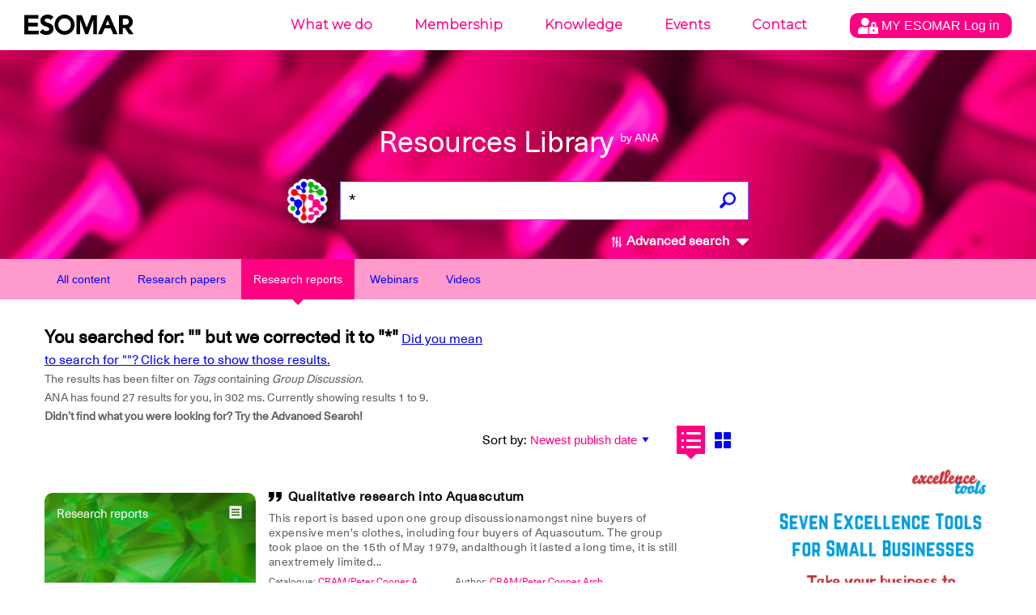

--- FILE ---
content_type: text/html; charset=UTF-8
request_url: https://ana.esomar.org/results.php?author_permalink=peter-michael-chisnall&content_types_filter=research-reports&filtered_subject=Tags&filtered_value=Group%20Discussion&$filter=document/tags/any(t:%20t/tag_permalink%20eq%20%27group-discussion%27)
body_size: 17015
content:
<!doctype html>
<html lang="en">
<head>
    <meta charset="utf-8">
    <meta http-equiv="X-UA-Compatible" content="IE=edge">
        <meta name="viewport" content="width=device-width,initial-scale=1">
    <meta name="google" content="notranslate" />
    <meta name="googlebot" content="index, follow, noarchive" />
    <!-- meta data, og:data, twitter cards loader -->
    <title>Peter Michael Chisnall - ANA - ESOMAR's AI powered Library</title>
<meta name="description" content="What are you looking for? Make sure all words are spelled correctly. Try different keywords. Enjoy." />
<meta name="keywords" content="Group Discussion,Textile / Fashion / Clothing / Luxury,Attitude Research,Consumer Research,English,Food / Beverages,Packaging / Design,Testing Methods,Advertising Research,Women,Effect Analysis,Advertising Testing,Pre-Testing,Beauty,Commercial Communications,Reaction Measurement,Healthcare / Pharmaceutical / Wellness,Pharmaceutical Research,Household,Purchase Intent,Advertising Persuasion,Competitor Analysis,Cosmetics / Fragrance,Consumer Response,Product Design" />
<meta property="og:locale" content="en_US">
<meta property="og:type" content="website" />
<meta property="og:title" content="Resources Library by ANA - ESOMAR's AI powered Library" />
<meta property="og:description" content="ANA is ESOMAR's AI powered Library, looking for over 70 years of Data, Research and Insights knowledge." />
<meta property="og:image" content="https://ana.esomar.org/static/img/og_img.jpg" />
<meta property="og:image:width" content="1200" />
<meta property="og:image:height" content="630" />
<meta property="og:url" content="https://ana.esomar.org" />
<meta property="og:site_name" content="ANA - ESOMAR" />
<meta name="twitter:title" content="Resources Library by ANA - ESOMAR's AI powered Library">
<meta name="twitter:description" content="ANA is ESOMAR's AI powered Library, looking for over 70 years of Data, Research and Insights knowledge.">
<meta name="twitter:image" content="https://ana.esomar.org/static/img/twitter_card.jpg">
<meta name="twitter:site" content="@ESOMAR">
<meta name="twitter:creator" content="@ESOMAR">
    <link rel="shortcut icon" type="image/png" href="/static/favicon.png">
    <link href="/static/css/front.css" rel="stylesheet">
    
	    <script src="/static/js/lib/jquery-3.4.1.min.js"></script>
	
	<script src="/static/js/config-prod.js"></script>
			
	
    <script src="/static/js/events.js?version1769224206"></script>
    <script src="/static/js/script.js?version1769224206"></script>
	<!-- START GOOGLE DFP ADS -->
<script async='async' src='https://www.googletagservices.com/tag/js/gpt.js'></script> 
<script>
	// Load GPT asynchronously
	var googletag = googletag || {};
	googletag.cmd = googletag.cmd || [];
	(function() {
		var gads = document.createElement('script');
		gads.async = true;
		var useSSL = 'https:' == document.location.protocol;
		gads.src = (useSSL ? 'https:' : 'http:') + '//www.googletagservices.com/tag/js/gpt.js';
		var node = document.getElementsByTagName('script')[0];
		node.parentNode.insertBefore(gads, node);
	})(); 
</script>
<!-- START HOME MIDDLE AD -->
<script>
    // GPT slots
    var gptAdSlots = [];
	googletag.cmd.push(function() {
		// Define a size mapping object. The first parameter to addSize is
		// a viewport size, while the second is a list of allowed ad sizes.
		// This mapping will only display ads when user is on desktop sized viewport
		var mapping1 = googletag.sizeMapping().
			addSize([0, 0], []).
			addSize([490, 200], []). // Tablet, Mobile
			addSize([730, 200], []). // Tablet, Mobile
			addSize([770, 200], ['fluid', [970, 90]]). // Desktop
			addSize([1050, 200], ['fluid', [970, 90]]). // Desktop
			build();
		// This mapping will only display ads when user is on mobile or tablet sized viewport
		var mapping2 = googletag.sizeMapping().
			addSize([0, 0], []).
			addSize([300, 300], ['fluid', [970, 250]]). // Mobile
			addSize([320, 400], ['fluid', [970, 250]]). // Mobile
			addSize([490, 200], ['fluid', [970, 250]]). // Tablet, Mobile
			addSize([730, 200], ['fluid', [970, 250]]). // Tablet, Mobile
			addSize([770, 200], []). // Desktop
			build();
		// Define the GPT slot
		gptAdSlots[1] = googletag.defineSlot('/1020133/ANA_Home_middle_fluid_10:1', [[970, 90], 'fluid'], 'div-gpt-ad-1552478086372-0').
			defineSizeMapping(mapping1).
			setCollapseEmptyDiv(true).
			addService(googletag.pubads());
		// Define the GPT slot

		gptAdSlots[2] = googletag.defineSlot('/1020133/ANA_Home_middle_fluid_4:1', [[970, 250], 'fluid'], 'div-gpt-ad-1552478169541-0').
			defineSizeMapping(mapping2).
			setCollapseEmptyDiv(true).
			addService(googletag.pubads());
		// Enable single request
		googletag.pubads().enableSingleRequest();
		// Start ad fetching
		googletag.enableServices();
		// Refresh on browser resize
		//$(window).resize(function(){googletag.pubads().refresh([])});
	}); 
</script>
<!-- END HOME MIDDLE AD -->
<!-- START OTHER ADS -->
<script>
    googletag.cmd.push(function() {
		googletag.defineSlot('/1020133/ANA_Results_side_fluid_1:1_1', [[300, 250], 'fluid'], 'div-gpt-ad-1552478251317-0 ').addService(googletag.pubads());
		googletag.defineSlot('/1020133/ANA_Results_side_fluid_1:1_2', [[300, 250], 'fluid'], 'div-gpt-ad-1552478280181-0').addService(googletag.pubads());
		googletag.pubads().enableSingleRequest(); googletag.pubads().collapseEmptyDivs(); googletag.enableServices();
	}); 
</script>
<!-- END OTHER ADS -->    <!-- Global site tag (gtag.js) - Google Analytics -->
<script async src="https://www.googletagmanager.com/gtag/js?id=GTM-TXFWQK6"></script>
<script>
	window.dataLayer = window.dataLayer || [];
	function gtag(){dataLayer.push(arguments);}
	gtag('js', new Date());

	gtag('config', 'GTM-TXFWQK6');
</script> 	
		
	<link rel="stylesheet" type="text/css" href="/static/css/tooltipster/tooltipster.bundle.min.css" />
	<link rel="stylesheet" type="text/css" href="/static/css/tooltipster/plugins/tooltipster/sideTip/themes/tooltipster-sideTip-light.min.css" />
    <script type="text/javascript" src="/static/js/lib/tooltipster/tooltipster.bundle.min.js"></script>
    
	<script type="text/javascript" src="/static/js/jquery-accessible-dialog-tooltip-aria.js"></script>
	<link href="/static/css/expend-login.css" rel="stylesheet">

    <link href="https://fonts.googleapis.com/css?family=Montserrat:300" rel="stylesheet">

    <script defer src="/static/js/modal.js"></script>

    <script data-id='xenioo' data-node='app02' src="https://static.xenioo.com/webchat/xenioowebchat.js"></script>
    <script>
        xenioowebchat.Start("e6150865-6d15-4779-b5ab-c24f3f5ada7b");
    </script>
</head>
<body>
    <!--[if lte IE 9]>
		<p class="browserupgrade">You are using an <strong>outdated</strong> browser. Please <a href="http://browsehappy.com/">upgrade your browser</a> to improve your experience and security.</p>
    <![endif]-->
    <noscript>
        <div style="border: 1px solid purple; padding: 10px">
            <span style=color:red>JavaScript is not enabled, please enable JavaScript to access ANA.</span>
        </div>
    </noscript>
    <div id="app">
        <div class="content-wrapper">
            <div id="search-result">
                
<div id="navigation-wrapper">
    <div id="navigation-mobile-wrapper" class="visible-xs">
        <ul style="height: 100%;">
            <li><a name="btn_menu_mobile" href="#"><img src="/static/img/menu.svg" width="35" style="height: 100%;"></a></li>
        </ul>

        <div class="mobile-menu">
            <button name="sub_menu_btn"><img src="/static/img/close_mobile.svg" width="30"></button>
            <ul>
                <li class="account" style="padding: 10px 0px;">
                    <div class="modal-opener-login">
                        <a style="cursor: pointer; padding: 5px 10px !important;" href="#">
                            <img style="vertical-align: middle;" src="/static/img/account_logo.svg">
                            <span>
                                MY ESOMAR                                Log in                            </span>
                        </a>
                    </div>
                </li>
                <div class="modal-custom-login">
  <div class="modal-content-login">
    <div class="modal-header-login">
      <span class="modal-closer-login">&times;</span>
      <h2>Log in to your MyESOMAR account</h2>
    </div>
    <div class="modal-body-login">
          <div class="login-dialog mobile">
        <form action="https://community.esomar.org/my-esomar?from=ana" method="post">
            <div class="login-dialog-inner mobile">
                <p><input type="text" name="login" placeholder="E-mail address" class="w100"></p>
                <p><input type="password" name="passw" placeholder="Password" class="w100"></p>
                <p class="submit">
                    <button type="submit">
                        <img src="https://api.esomar.org/layout/images/more-w.svg" alt="">
                        <span>Log in</span>
                    </button>
                </p>
            </div>
        </form>
    </div>    </div>
    <!-- <div class="modal-footer">
      <h3>Modal Footer</h3>
    </div> -->
  </div>
</div>                                        <li name="sub_menu" data-menuid="mob_1"  >
                            <a href="https://esomar.org/about" class="sub">What we do</a>
                        </li>
                                                <li name="sub_menu" data-menuid="mob_2"  >
                            <a href="https://esomar.org/join-us" class="sub">Membership</a>
                        </li>
                                                <li name="sub_menu" data-menuid="mob_3"  class="hover"  >
                            <a href="https://esomar.org/guidance" class="sub">Knowledge</a>
                        </li>
                                                <li name="sub_menu" data-menuid="mob_4"  >
                            <a href="https://www.esomar.org/events" class="sub">Events</a>
                        </li>
                                                <li name="sub_menu" data-menuid="mob_5"  >
                            <a href="https://esomar.org/team" class="sub">Contact</a>
                        </li>
                                    </ul>
        </div>
    </div>

    <header class="page-header">
        
        <div class="nav-wrapper hidden-xs">
            <nav class="navigation fixed">
                <ul>
                                                <li >
                                <a href="https://esomar.org/about">What we do</a>
                            </li>
                                                <li >
                                <a href="https://esomar.org/join-us">Membership</a>
                            </li>
                                                <li  class="hover" >
                                <a href="https://esomar.org/guidance">Knowledge</a>
                            </li>
                                                <li >
                                <a href="https://www.esomar.org/events">Events</a>
                            </li>
                                                <li >
                                <a href="https://esomar.org/team">Contact</a>
                            </li>
                                        <li class="account">
                        <div class="js-tooltip" data-tooltip-content-id="tooltip-case_myeso" data-tooltip-prefix-class="sublist-containermyesologged" data-tooltip-title="What we do" data-tooltip-close-text="Close" data-tooltip-close-img="https://api.esomar.org/layout/images/icons/_black/cancel.svg">
                            <a style="cursor: pointer; padding: 5px 10px !important;" href="#">
                                <img style="vertical-align: middle;" src="/static/img/account_logo.svg" />
                                <span>
                                    MY ESOMAR                                    Log in                                </span>
                            </a>
                        </div>
                    </li>
                </ul>
                <div class="sub-nav">
                    <button name="sub_menu_btn"><img src="/static/img/close.svg" alt="close"></button>
                                    </div>
            </nav>
        </div>

                    <span id="tooltip-case_myeso" class="hidden">
                <div class="login-dialog">
                    <form action="https://community.esomar.org/my-esomar?from=ana" method="post">
                        <div class="login-dialog-inner">
                            <p>Log in to your MyESOMAR account</p>
                            <p><input type="text" name="login" placeholder="E-mail address" class="w100"></p>
                            <p><input type="password" name="passw" placeholder="Password" class="w100"></p>
                            <p class="submit">
                                <button type="submit">
                                    <img src="https://api.esomar.org/layout/images/more-w.svg" alt="">
                                    <span>Log in</span>
                                </button>
                            </p>
                        </div>
                    </form>
                </div>
            </span>
        
        <a href="/" class="text-logo"><img src="/static/img/esomar_logo.svg" style="filter: invert(1);" alt="ESOMAR logo"></a>
        <form class="search-form" action="/results.php"  onSubmit="gtag('event','click', {'event_category' : 'search','event_label' : $('input[name=q]').val()});">
                        <h1>Resources Library
                <small>by ANA</small>
            </h1>
            <a href="https://ana.esomar.org"><img src="/static/img/ana-logo.png" alt="logo ANA" class="logo"></a>
            <div class="autocomplete">
                <input type="text" placeholder="What are you looking for?" name="q" id="search" autocomplete="off" value="*">
                <!-- <input type='hidden' id='searchFields' name='searchFields' value='all'> -->
                <div id="loader" class="loader" style="display: none;"></div>
                                                <button id="search_button" class="search"><img src="/static/img/search.png" alt="search"></button>
            </div>
            <span id="btn_advanced_search"><img src="/static/img/mixer.svg" alt="Advanced search"> Advanced search
                <img id="img_caret" src="/static/img/caret-down.svg" class="caret-down" alt="open/close">
            </span>
        </form>
        <div id="advanced-search-wrapper">
            <nav class="advanced-search-section">
                <div class="container advanced-search-options">
                    <div class="title-bar col-xs-12">
                        <h1>Advanced search</h1>
                        <div id="btn_advanced_search_close" class="close col-xs-2 col-sm-4 no-right-padding"><img src="[data-uri]" alt="">
                            <h5>Close</h5>
                        </div>
                        <hr>
                    </div>
                    <div class="segment col-xs-12">
                        <div class="options col-md-3 col-xs-12">
                            <h3>Search across</h3>
                                                        <div class="checkbox-target checkbox-document_type checkbox-all" id="checkbox-document_type-all" _data-val_="all">
                                                                            <img src="/static/img/check_empty.svg" alt="">
                                                                        <label for="all">All documents</label>
                                    <br>
                                </div>                            <div class="checkbox-target checkbox-document_type checkbox-research-papers" id="checkbox-document_type-research-papers" _data-val_="research-papers">
                                                                            <img src="/static/img/check_empty.svg" alt="">
                                                                        <label for="research-papers">Research Papers</label>
                                    <br>
                                </div>                            <div class="checkbox-target checkbox-document_type checkbox-research-reports" id="checkbox-document_type-research-reports" _data-val_="research-reports">
                                                                            <img src="/static/img/check_full.svg" alt="" class="checked">
                                                                        <label for="research-reports">Research Reports</label>
                                    <br>
                                </div>                            <div class="checkbox-target checkbox-document_type checkbox-webinars" id="checkbox-document_type-webinars" _data-val_="webinars">
                                                                            <img src="/static/img/check_empty.svg" alt="">
                                                                        <label for="webinars">Webinars</label>
                                    <br>
                                </div>                            <div class="checkbox-target checkbox-document_type checkbox-videos" id="checkbox-document_type-videos" _data-val_="videos">
                                                                            <img src="/static/img/check_empty.svg" alt="">
                                                                        <label for="videos">Videos</label>
                                    <br>
                                </div>                            <div class="">&nbsp;</div>
                            <h3>Search by</h3>
                            <div class="checkbox-target checkbox-fields_liste checkbox-document/title" _data-val_="document/title">
                                                                            <img src="/static/img/check_full.svg" alt="" class="checked">
                                                                        <label for="document/title">Title</label>
                                    <br>
                                </div><div class="checkbox-target checkbox-fields_liste checkbox-content" _data-val_="content">
                                                                            <img src="/static/img/check_full.svg" alt="" class="checked">
                                                                        <label for="content">Content</label>
                                    <br>
                                </div><div class="checkbox-target checkbox-fields_liste checkbox-document/abstract" _data-val_="document/abstract">
                                                                            <img src="/static/img/check_full.svg" alt="" class="checked">
                                                                        <label for="document/abstract">Summary</label>
                                    <br>
                                </div><div class="checkbox-target checkbox-fields_liste checkbox-document/authors/author_permalink" _data-val_="document/authors/author_permalink">
                                                                            <img src="/static/img/check_full.svg" alt="" class="checked">
                                                                        <label for="document/authors/author_permalink">Authors</label>
                                    <br>
                                </div><div class="checkbox-target checkbox-fields_liste checkbox-document/catalogues/catalogue_title" _data-val_="document/catalogues/catalogue_title">
                                                                            <img src="/static/img/check_full.svg" alt="" class="checked">
                                                                        <label for="document/catalogues/catalogue_title">Catalogues</label>
                                    <br>
                                </div><div class="checkbox-target checkbox-fields_liste checkbox-document/tags/tag_permalink" _data-val_="document/tags/tag_permalink">
                                                                            <img src="/static/img/check_full.svg" alt="" class="checked">
                                                                        <label for="document/tags/tag_permalink">Tags</label>
                                    <br>
                                </div><div class="checkbox-target checkbox-fields_liste checkbox-document/directories/directory_name" _data-val_="document/directories/directory_name">
                                                                            <img src="/static/img/check_full.svg" alt="" class="checked">
                                                                        <label for="document/directories/directory_name">Company</label>
                                    <br>
                                </div>                        </div>
                        <form action="/results.php" id="advenced_search_form" class="col-md-8 col-xs-12 no-right-padding">
                            <input type='hidden' name='content_types_filter' value='research-reports'>
<input type='hidden' name='fields_liste' value=''>
<input type='hidden' name='min_publish_date' value=''>
<input type='hidden' name='max_publish_date' value=''>
                            <!--<input type="hidden" name="content_types_filter" value="all">
							<input type="hidden" name="fields_liste" value="all">
							<input type="hidden" name="min_publish_date" value="">
							<input type="hidden" name="max_publish_date" value="">-->
                            <div class="row col-md-12 buttons">
                                <div class="col-md-12">
                                    <h3>Find results that have:</h3>
                                </div>
                                <div class="col-md-12 input-section">
                                    <h5 class="col-xs-12">The exact phrase</h5>
                                    <input type="text" name="exactPhrase" placeholder="" value="">
                                </div>
                                <div class="col-md-12 input-section">
                                    <h5 class="col-xs-12">All these words</h5>
                                    <input type="text" name="allWords" placeholder="" value="">
                                </div>
                                <div class="col-md-12 input-section">
                                    <h5 class="col-xs-12">Any of the words</h5>
                                    <input type="text" name="anyWords" placeholder="" value="">
                                </div>
                                <div class="col-md-12 input-section">
                                    <h5 class="col-xs-12">None of the words</h5>
                                    <input type="text" name="noneWords" placeholder="" value="">
                                </div>
                            </div>
                            <div class="row search-date">
                                <div class="col-md-12">
                                    <h3>Search per date:</h3>
                                </div>
                            </div>
                            <div class="row col-md-12 buttons">
                                <div class="col-md-5 col-xs-12">
                                    <div class="col-md-6 col-xs-6 input-section no-left-padding">
                                        <h5 class="col-xs-12">Month</h5>
                                        <div class="selectDropdown">
                                            <div class="selected selector_date" data-type="month_start">
                                                <h5 id="month_start" data-id="01" data-default-id="01" data-default-text="January">
                                                    January                                                </h5>
                                                <svg width="8" height="5" xmlns="http://www.w3.org/2000/svg" class="">
                                                    <path d="M4 5l4-5H0z" fill="#5F5F5F" fill-rule="evenodd"></path>
                                                </svg>
                                            </div>
                                            <div class="list_date_month_start">
                                                <ol><li data-month="01">January</li><li data-month="02">February</li><li data-month="03">March</li><li data-month="04">April</li><li data-month="05">May</li><li data-month="06">June</li><li data-month="07">July</li><li data-month="08">August</li><li data-month="09">September</li><li data-month="10">October</li><li data-month="11">November</li><li data-month="12">December</li></ol>                                            </div>
                                        </div>
                                    </div>
                                    <div class="col-md-6 col-xs-6 input-section no-right-padding">
                                        <h5 class="col-xs-12">Year</h5>
                                        <div class="selectDropdown">
                                            <div class="selected selector_date" data-type="year_start">
                                                <h5 id="year_start" data-id="1947" data-default="1947">1947</h5>
                                                <svg width="8" height="5" xmlns="http://www.w3.org/2000/svg" class="">
                                                    <path d="M4 5l4-5H0z" fill="#5F5F5F" fill-rule="evenodd"></path>
                                                </svg>
                                            </div>
                                            <div class="list_date_year_start">
                                                <ol><li data-year="2026">2026</li><li data-year="2025">2025</li><li data-year="2024">2024</li><li data-year="2023">2023</li><li data-year="2022">2022</li><li data-year="2021">2021</li><li data-year="2020">2020</li><li data-year="2019">2019</li><li data-year="2018">2018</li><li data-year="2017">2017</li><li data-year="2016">2016</li><li data-year="2015">2015</li><li data-year="2014">2014</li><li data-year="2013">2013</li><li data-year="2012">2012</li><li data-year="2011">2011</li><li data-year="2010">2010</li><li data-year="2009">2009</li><li data-year="2008">2008</li><li data-year="2007">2007</li><li data-year="2006">2006</li><li data-year="2005">2005</li><li data-year="2004">2004</li><li data-year="2003">2003</li><li data-year="2002">2002</li><li data-year="2001">2001</li><li data-year="2000">2000</li><li data-year="1999">1999</li><li data-year="1998">1998</li><li data-year="1997">1997</li><li data-year="1996">1996</li><li data-year="1995">1995</li><li data-year="1994">1994</li><li data-year="1993">1993</li><li data-year="1992">1992</li><li data-year="1991">1991</li><li data-year="1990">1990</li><li data-year="1989">1989</li><li data-year="1988">1988</li><li data-year="1987">1987</li><li data-year="1986">1986</li><li data-year="1985">1985</li><li data-year="1984">1984</li><li data-year="1983">1983</li><li data-year="1982">1982</li><li data-year="1981">1981</li><li data-year="1980">1980</li><li data-year="1979">1979</li><li data-year="1978">1978</li><li data-year="1977">1977</li><li data-year="1976">1976</li><li data-year="1975">1975</li><li data-year="1974">1974</li><li data-year="1973">1973</li><li data-year="1972">1972</li><li data-year="1971">1971</li><li data-year="1970">1970</li><li data-year="1969">1969</li><li data-year="1968">1968</li><li data-year="1967">1967</li><li data-year="1966">1966</li><li data-year="1965">1965</li><li data-year="1964">1964</li><li data-year="1963">1963</li><li data-year="1962">1962</li><li data-year="1961">1961</li><li data-year="1960">1960</li><li data-year="1959">1959</li><li data-year="1958">1958</li><li data-year="1957">1957</li><li data-year="1956">1956</li><li data-year="1955">1955</li><li data-year="1954">1954</li><li data-year="1953">1953</li><li data-year="1952">1952</li><li data-year="1951">1951</li><li data-year="1950">1950</li><li data-year="1949">1949</li><li data-year="1948">1948</li><li data-year="1947">1947</li></ol>                                            </div>
                                        </div>
                                    </div>
                                </div>
                                <div class="to col-md-2 col-xs-12">
                                    <h3>To</h3>
                                </div>
                                <div class="col-md-5 col-xs-12">
                                    <div class="col-md-6 col-xs-6 input-section no-left-padding">
                                        <h5 class="col-xs-12">Month</h5>
                                        <div class="selectDropdown">
                                            <div class="selected selector_date" data-type="month_end">
                                                <h5 id="month_end" data-id="01" data-default-id="01" data-default-text="January">January</h5>
                                                <svg width="8" height="5" xmlns="http://www.w3.org/2000/svg" class="">
                                                    <path d="M4 5l4-5H0z" fill="#5F5F5F" fill-rule="evenodd"></path>
                                                </svg>
                                            </div>
                                            <div class="list_date_month_end"><ol><li data-month="01">January</li><li data-month="02">February</li><li data-month="03">March</li><li data-month="04">April</li><li data-month="05">May</li><li data-month="06">June</li><li data-month="07">July</li><li data-month="08">August</li><li data-month="09">September</li><li data-month="10">October</li><li data-month="11">November</li><li data-month="12">December</li></ol></div>
                                        </div>
                                    </div>
                                    <div class="col-md-6 col-xs-6 input-section no-right-padding">
                                        <h5 class="col-xs-12">Year</h5>
                                        <div class="selectDropdown">
                                            <div class="selected selector_date" data-type="year_end">
                                                <h5 id="year_end" data-id="2026" data-default="2026">2026</h5>
                                                <svg width="8" height="5" xmlns="http://www.w3.org/2000/svg" class="">
                                                    <path d="M4 5l4-5H0z" fill="#5F5F5F" fill-rule="evenodd"></path>
                                                </svg>
                                            </div>
                                            <div class="list_date_year_end"><ol><li data-year="2026">2026</li><li data-year="2025">2025</li><li data-year="2024">2024</li><li data-year="2023">2023</li><li data-year="2022">2022</li><li data-year="2021">2021</li><li data-year="2020">2020</li><li data-year="2019">2019</li><li data-year="2018">2018</li><li data-year="2017">2017</li><li data-year="2016">2016</li><li data-year="2015">2015</li><li data-year="2014">2014</li><li data-year="2013">2013</li><li data-year="2012">2012</li><li data-year="2011">2011</li><li data-year="2010">2010</li><li data-year="2009">2009</li><li data-year="2008">2008</li><li data-year="2007">2007</li><li data-year="2006">2006</li><li data-year="2005">2005</li><li data-year="2004">2004</li><li data-year="2003">2003</li><li data-year="2002">2002</li><li data-year="2001">2001</li><li data-year="2000">2000</li><li data-year="1999">1999</li><li data-year="1998">1998</li><li data-year="1997">1997</li><li data-year="1996">1996</li><li data-year="1995">1995</li><li data-year="1994">1994</li><li data-year="1993">1993</li><li data-year="1992">1992</li><li data-year="1991">1991</li><li data-year="1990">1990</li><li data-year="1989">1989</li><li data-year="1988">1988</li><li data-year="1987">1987</li><li data-year="1986">1986</li><li data-year="1985">1985</li><li data-year="1984">1984</li><li data-year="1983">1983</li><li data-year="1982">1982</li><li data-year="1981">1981</li><li data-year="1980">1980</li><li data-year="1979">1979</li><li data-year="1978">1978</li><li data-year="1977">1977</li><li data-year="1976">1976</li><li data-year="1975">1975</li><li data-year="1974">1974</li><li data-year="1973">1973</li><li data-year="1972">1972</li><li data-year="1971">1971</li><li data-year="1970">1970</li><li data-year="1969">1969</li><li data-year="1968">1968</li><li data-year="1967">1967</li><li data-year="1966">1966</li><li data-year="1965">1965</li><li data-year="1964">1964</li><li data-year="1963">1963</li><li data-year="1962">1962</li><li data-year="1961">1961</li><li data-year="1960">1960</li><li data-year="1959">1959</li><li data-year="1958">1958</li><li data-year="1957">1957</li><li data-year="1956">1956</li><li data-year="1955">1955</li><li data-year="1954">1954</li><li data-year="1953">1953</li><li data-year="1952">1952</li><li data-year="1951">1951</li><li data-year="1950">1950</li><li data-year="1949">1949</li><li data-year="1948">1948</li><li data-year="1947">1947</li></ol></div>
                                        </div>
                                    </div>
                                </div>
                            </div>
                            <div class="row col-md-12 buttons">
                                <div class="col-md-4 col-xs-6">
                                    <button id="advenced_search_form_reset" type="button" name="button" class="wide gray">
                                        <svg width="15" height="15" xmlns="http://www.w3.org/2000/svg">
                                            <path d="M7.5 0A7.493 7.493 0 0 0 0 7.5C0 11.648 3.353 15 7.5 15c4.148 0 7.5-3.352 7.5-7.5C15 3.353 11.648 0 7.5 0zm3.75 10.193l-1.057 1.057L7.5 8.557 4.808 11.25 3.75 10.193 6.442 7.5 3.75 4.808 4.808 3.75 7.5 6.443l2.693-2.693 1.057 1.058L8.557 7.5l2.693 2.693z" fill="#5F5F5F" fill-rule="evenodd"></path>
                                        </svg>
                                        Reset Filters
                                    </button>
                                </div>
                                <div class="col-md-8 col-xs-6">
                                    <button id="advenced_search_form_submit" type="submit" class="wide blue">
                                        <svg width="15" height="15" xmlns="http://www.w3.org/2000/svg">
                                            <path d="M11.077 9.103a5.838 5.838 0 0 0 .852-3.048C11.93 2.81 9.118 0 5.873 0A5.872 5.872 0 0 0 0 5.873c0 3.244 2.811 6.055 6.055 6.055a5.84 5.84 0 0 0 2.957-.801l3.607 3.609a.905.905 0 0 0 1.278 0l.896-.896c.352-.352.224-.797-.128-1.15l-3.588-3.587zM5.873 1.807c2.247 0 4.248 2 4.248 4.248a4.067 4.067 0 0 1-4.066 4.066c-2.247 0-4.247-2.002-4.247-4.248a4.066 4.066 0 0 1 4.065-4.066z" fill="#FFF" fill-rule="evenodd"></path>
                                        </svg>
                                        Search
                                    </button>
                                </div>
                            </div>
                        </form>
                    </div>
                </div>
            </nav>
            <div class="advanced-shadow"></div>
    </header>
</div>

<script src="/static/js/autocomplete.js"></script>
                    <div class="filters">
        <div class="tab-bar">
            <div class="container">
                <div class="row">
                    <div class="col-xs-12">
                        <a href="https://ana.esomar.org/results.php?author_permalink=peter-michael-chisnall&filtered_subject=Tags&filtered_value=Group%20Discussion&$filter=document/tags/any(t:%20t/tag_permalink%20eq%20%27group-discussion%27)"><button id="content_type_all" class="filter">All content</button></a>
                        <a href="https://ana.esomar.org/results.php?author_permalink=peter-michael-chisnall&content_types_filter=research-papers&filtered_subject=Tags&filtered_value=Group%20Discussion&$filter=document/tags/any(t:%20t/tag_permalink%20eq%20%27group-discussion%27)"><button id="content_type_papers" class="filter">Research papers</button></a>
                        <a href="https://ana.esomar.org/results.php?author_permalink=peter-michael-chisnall&content_types_filter=research-reports&filtered_subject=Tags&filtered_value=Group%20Discussion&$filter=document/tags/any(t:%20t/tag_permalink%20eq%20%27group-discussion%27)"> <button id="content_type_reports" class="filter active">Research reports</button></a>
                        <a href="https://ana.esomar.org/results.php?author_permalink=peter-michael-chisnall&content_types_filter=webinars&filtered_subject=Tags&filtered_value=Group%20Discussion&$filter=document/tags/any(t:%20t/tag_permalink%20eq%20%27group-discussion%27)"> <button id="content_type_webinars" class="filter">Webinars</button></a>
                        <a href="https://ana.esomar.org/results.php?author_permalink=peter-michael-chisnall&content_types_filter=videos&filtered_subject=Tags&filtered_value=Group%20Discussion&$filter=document/tags/any(t:%20t/tag_permalink%20eq%20%27group-discussion%27)"> <button id="content_type_video" class="filter">Videos</button></a>
                    </div>
                </div>
            </div>
        </div>
    </div>


                
                <div class="results-page page-padding">
                    <div class="container">
                        <div class="row">
                            <div class="col-xs-12">
                                <div></div>
                            </div>

                            <div class="col-xs-12 col-sm-8 col-md-9">
                                <div class="result-stats row">
                                    <div class="search-results col-sm-8">
                                        <h3>You searched for: "" but we corrected it to "*"</h3>
                                        <a href="http://ana.esomar.org/results.php?author_permalink=peter-michael-chisnall&content_types_filter=research-reports&filtered_subject=Tags&filtered_value=Group%20Discussion&$filter=document/tags/any(t:%20t/tag_permalink%20eq%20%27group-discussion%27)&autocorrect-off=true"><u>Did you mean to search for ""? Click here to show those results.</u></a>                                                                                <p>
                                            The results has been filter on <i>Tags</i> containing <i>Group Discussion</i>.<br>                                            ANA has found 27 results for you, in
                                            302 ms.
                                            <span class="hidden-xs">
                                                Currently showing results 1 to 9.
                                            </span><br>
                                            <b>Didn’t find what you were looking for? Try the Advanced Search!</b>
                                        </p>
                                    </div>
                                    <div id="overview-sort">
                                        <form id="order_by_form" action="/results.php" style="display: inline-block;">

                                            <div id="sort_options" class="sort-options">
                                                                                                    
                                                    <label for="order_by_select">Sort by:</label>
                                                    <input type='hidden' name='q' value='*'>
<input type='hidden' name='content_types_filter' value='research-reports'>
<input type='hidden' name='author_permalink' value='peter-michael-chisnall'>                                                    <select name="order_by" id="order_by_select" dir="rtl" onChange="$('#order_by_form').submit();">
                                                                                                                                                                                <option  selected value="document/publish_date desc">Newest publish date</option>
                                                                                                                                                                                <option  value="document/publish_date asc">Oldest publish date</option>
                                                                                                                                                                                <option  value="relevance">Relevance</option>
                                                                                                            </select>
                                                                                            </div>
                                            <div class="view-options" id="results_views">
                                                                                                <button id="view-option-list" title="List view" class="list active-button"></button>
                                                <button id="view-option-card" title="Grid view" class="card"></button>
                                                <input type="hidden" name="view-option" value="list" onChange="$('#order_by_form').submit();">
                                                <input type="hidden" name="$filter" value="document/tags/any(t: t/tag_permalink eq 'group-discussion')">
                                                <input type="hidden" name="filtered_subject" value="Tags">
                                                <input type="hidden" name="filtered_value" value="Group Discussion">
                                            </div>
                                        </form>
                                    </div>
                                </div>
                            </div>
                        </div>
                        <div class="row">
                            <div class="col-xs-12 col-sm-8 col-md-9">
                                                                                                    <div class="row show" id="results_list">
    <div class="col-xs-12" size="4">
        
        <div class="list-item">
            <script type="application/ld+json">
{
"@context": "http://schema.org/",
"@type": "NewsArticle",
"headline": "Qualitative research into Aquascutum",
"datePublished": "May 1, 1979",
"description": "CRAM/Peter Cooper Archive Collection - Group Discussion - Textile / Fashion / Clothing / Luxury - Attitude Research - Consumer Research - English",
"mainEntityOfPage": {
"@type": "WebPage",
"@id": "https://ana.esomar.org/documents/qualitative-research-into-aquascutum"
},
"image": {
"@type": "ImageObject",
"width": "1200px",
"height": "630px",
"url": "https://ana.esomar.org/static/img/og_img.jpg"
},
"author": "CRAM/Peter Cooper Archive",
"publisher": {
"@type": "Organization",
"logo": {
"@type": "ImageObject",
"url": "/static/img/ESOMAR-logo_blue.png"
},
"name": "ESOMAR"
},
"articleBody": "This report is based upon one group discussion
amongst nine buyers of expensive men's clothes, including four buyers of Aquascutum. The group took place on the 15th of May 1979, and
although it lasted a long time, it is still an
extremely limited database, and accordingly, all information that follows must be evaluated
with this in mind.&nbsp;"
}
</script>
                        <a href="/documents/qualitative-research-into-aquascutum" class="card-header" style="background-image: url('/data/medias/13.jpg');">
                <h4 class="header-text">Research reports</h4>
                <div class="header-icon">
                                            <svg width="16" height="18" xmlns="http://www.w3.org/2000/svg">
                            <path d="M13 13.167H3V11.5h10v1.667zm0-3.334H3V8.167h10v1.666zM13 6.5H3V4.833h10V6.5zM.5 17.333l1.25-1.25L3 17.333l1.25-1.25 1.25 1.25 1.25-1.25L8 17.333l1.25-1.25 1.25 1.25 1.25-1.25 1.25 1.25 1.25-1.25 1.25 1.25V.667l-1.25 1.25L13 .667l-1.25 1.25L10.5.667l-1.25 1.25L8 .667l-1.25 1.25L5.5.667l-1.25 1.25L3 .667l-1.25 1.25L.5.667v16.666z" fill="#FFF" fill-rule="nonzero"></path>
                        </svg>
                                        
                                    </div>
            </a>

            
            <div class="card-body" style="align-items: center;display: inline-flex;height: inherit;">
                <div style="display: block; width: 100%;">
                    <h3 title="Qualitative research into Aquascutum">
                        <a title="Get a citation." class="modal-opener-11379/0" style="text-decoration: none;">
                            <img src="/static/img/quote.svg" style="vertical-align: middle; height: 16px; padding-right: 3px; cursor: pointer;">
                        </a>
                        <a href="/documents/qualitative-research-into-aquascutum" class="" title="Qualitative research into Aquascutum"  onClick="gtag('event','click', {'event_category' : 'Research reports','event_label' : 'Qualitative research into Aquascutum'});">
                            Qualitative research into Aquascutum                        </a>
                    </h3>
                    <!-- <h4>sub_title</h4> -->
                    <h4 class="highlight">This report is based upon one group discussionamongst nine buyers of expensive men's clothes, including four buyers of Aquascutum. The group took place on the 15th of May 1979, andalthough it lasted a long time, it is still anextremely limited...</h4>                    <h5 class="catalogue">Catalogue: <a href="https://ana.esomar.org/results.php?author_permalink=peter-michael-chisnall&content_types_filter=research-reports&filtered_subject=Catalogues&filtered_value=CRAM/Peter Cooper Archive Collection&$filter=document/catalogues/any(c: c/catalogue_permalink eq 'cram-peter-cooper-archive-collection')" class="" title="CRAM/Peter Cooper Archive Collection"  onClick="gtag('event','click', {'event_category' : 'catalogue','event_label' : 'CRAM/Peter Cooper Archive Collection'});">CRAM/Peter Cooper Archive Collection</a></h5>
                    <h5 class="authors">Author: <a href="https://ana.esomar.org/results.php?author_permalink=peter-michael-chisnall&content_types_filter=research-reports&filtered_subject=Authors&filtered_value=CRAM/Peter Cooper Archive  &$filter=document/authors/any(a: a/author_permalink eq 'cram-peter-cooper-archive')" title="CRAM/Peter Cooper Archive" onClick="gtag('event','click', {'event_category' : 'author','event_label' : 'CRAM/Peter Cooper Archive'});">CRAM/Peter Cooper Archive</a></h5>
                                        <h5 class="date"><img src="/static/img/calendar.svg" style="vertical-align: middle; height: 14px;"> <span style="vertical-align: middle; color: grey;">May 1, 1979</span></h5>
                                            <div class="tags" style="white-space: nowrap;">
                            <ul>
                                                                    <li><a href="https://ana.esomar.org/results.php?author_permalink=peter-michael-chisnall&content_types_filter=research-reports&filtered_subject=Tags&filtered_value=Group Discussion&$filter=document/tags/any(t: t/tag_permalink eq 'group-discussion')" draggable="false" title="Group Discussion"  onClick="gtag('event','click', {'event_category' : 'tag','event_label' : 'Group Discussion'});">Group Discussion</a></li>
                                                                    <li><a href="https://ana.esomar.org/results.php?author_permalink=peter-michael-chisnall&content_types_filter=research-reports&filtered_subject=Tags&filtered_value=Textile / Fashion / Clothing / Luxury&$filter=document/tags/any(t: t/tag_permalink eq 'textile-fashion-clothing-luxury')" draggable="false" title="Textile / Fashion / Clothing / Luxury"  onClick="gtag('event','click', {'event_category' : 'tag','event_label' : 'Textile / Fashion / Clothing / Luxury'});">Textile / Fashion / Clothing / Luxury</a></li>
                                                                    <li><a href="https://ana.esomar.org/results.php?author_permalink=peter-michael-chisnall&content_types_filter=research-reports&filtered_subject=Tags&filtered_value=Attitude Research&$filter=document/tags/any(t: t/tag_permalink eq 'attitude-research')" draggable="false" title="Attitude Research"  onClick="gtag('event','click', {'event_category' : 'tag','event_label' : 'Attitude Research'});">Attitude Research</a></li>
                                                                    <li><a href="https://ana.esomar.org/results.php?author_permalink=peter-michael-chisnall&content_types_filter=research-reports&filtered_subject=Tags&filtered_value=Consumer Research&$filter=document/tags/any(t: t/tag_permalink eq 'consumer-research')" draggable="false" title="Consumer Research"  onClick="gtag('event','click', {'event_category' : 'tag','event_label' : 'Consumer Research'});">Consumer Research</a></li>
                                                                    <li><a href="https://ana.esomar.org/results.php?author_permalink=peter-michael-chisnall&content_types_filter=research-reports&filtered_subject=Tags&filtered_value=English&$filter=document/tags/any(t: t/tag_permalink eq 'english')" draggable="false" title="English"  onClick="gtag('event','click', {'event_category' : 'tag','event_label' : 'English'});">English</a></li>
                                                            </ul>
                        </div>
                                    </div>
            </div>
        </div>
    </div>


<div class="modal-custom-11379/0">
  <div class="modal-content-11379/0">
    <div class="modal-header-11379/0">
      <span class="modal-closer-11379/0">&times;</span>
      <h2>Citation</h2>
    </div>
    <div class="modal-body-11379/0">
      <p>, C.  (1979a, May 01). Qualitative research into Aquascutum. ANA - ESOMAR. Retrieved January 24, 2026, from</p><br /><p><a href='https://ana.esomar.org/documents/qualitative-research-into-aquascutum' style='word-break: break-all;'>https://ana.esomar.org/documents/qualitative-research-into-aquascutum</a></p><br /><button class='modal-copy' data-copy=', C.  (1979a, May 01). Qualitative research into Aquascutum. ANA - ESOMAR. Retrieved January 24, 2026, https://ana.esomar.org/documents/qualitative-research-into-aquascutum'>Copy APA Citation</button>    </div>
    <!-- <div class="modal-footer">
      <h3>Modal Footer</h3>
    </div> -->
  </div>
</div>
    <div class="col-xs-12" size="4">
        
        <div class="list-item">
            <script type="application/ld+json">
{
"@context": "http://schema.org/",
"@type": "NewsArticle",
"headline": "Qualitative research into biscuit count line packaging",
"datePublished": "August 1, 1978",
"description": "CRAM/Peter Cooper Archive Collection - Food / Beverages - Packaging / Design - Testing Methods - Group Discussion - English",
"mainEntityOfPage": {
"@type": "WebPage",
"@id": "https://ana.esomar.org/documents/qualitative-research-into-biscuit-count-line-packaging"
},
"image": {
"@type": "ImageObject",
"width": "1200px",
"height": "630px",
"url": "https://ana.esomar.org/static/img/og_img.jpg"
},
"author": "CRAM/Peter Cooper Archive",
"publisher": {
"@type": "Organization",
"logo": {
"@type": "ImageObject",
"url": "/static/img/ESOMAR-logo_blue.png"
},
"name": "ESOMAR"
},
"articleBody": "United Biscuits Ltd., are concerned to appraise
their current packaging methods in the context
of alternative methods (particularly those being
used on the Continent). For all of these methods, it was necessary to
determine; 1. Which is seen to keep the contents
freshest, and why;2. Which is conceived to protect the
product most effectively from heat and light;3. Which is felt to protect the product
most effectively from crushing and
breakage;4. Which is seen to be the most convenient
form of wrapping to use;5. Which is perceived to be the strongest
form of packaging, and how important
is strength felt to be.&nbsp;"
}
</script>
                        <a href="/documents/qualitative-research-into-biscuit-count-line-packaging" class="card-header" style="background-image: url('/data/medias/2.jpg');">
                <h4 class="header-text">Research reports</h4>
                <div class="header-icon">
                                            <svg width="16" height="18" xmlns="http://www.w3.org/2000/svg">
                            <path d="M13 13.167H3V11.5h10v1.667zm0-3.334H3V8.167h10v1.666zM13 6.5H3V4.833h10V6.5zM.5 17.333l1.25-1.25L3 17.333l1.25-1.25 1.25 1.25 1.25-1.25L8 17.333l1.25-1.25 1.25 1.25 1.25-1.25 1.25 1.25 1.25-1.25 1.25 1.25V.667l-1.25 1.25L13 .667l-1.25 1.25L10.5.667l-1.25 1.25L8 .667l-1.25 1.25L5.5.667l-1.25 1.25L3 .667l-1.25 1.25L.5.667v16.666z" fill="#FFF" fill-rule="nonzero"></path>
                        </svg>
                                        
                                    </div>
            </a>

            
            <div class="card-body" style="align-items: center;display: inline-flex;height: inherit;">
                <div style="display: block; width: 100%;">
                    <h3 title="Qualitative research into biscuit count line packaging">
                        <a title="Get a citation." class="modal-opener-11296/1" style="text-decoration: none;">
                            <img src="/static/img/quote.svg" style="vertical-align: middle; height: 16px; padding-right: 3px; cursor: pointer;">
                        </a>
                        <a href="/documents/qualitative-research-into-biscuit-count-line-packaging" class="" title="Qualitative research into biscuit count line packaging"  onClick="gtag('event','click', {'event_category' : 'Research reports','event_label' : 'Qualitative research into biscuit count line packaging'});">
                            Qualitative research into biscuit count line packaging                        </a>
                    </h3>
                    <!-- <h4>sub_title</h4> -->
                    <h4 class="highlight">United Biscuits Ltd., are concerned to appraisetheir current packaging methods in the contextof alternative methods (particularly those beingused on the Continent). For all of these methods, it was necessary todetermine; 1. Which is seen to keep the...</h4>                    <h5 class="catalogue">Catalogue: <a href="https://ana.esomar.org/results.php?author_permalink=peter-michael-chisnall&content_types_filter=research-reports&filtered_subject=Catalogues&filtered_value=CRAM/Peter Cooper Archive Collection&$filter=document/catalogues/any(c: c/catalogue_permalink eq 'cram-peter-cooper-archive-collection')" class="" title="CRAM/Peter Cooper Archive Collection"  onClick="gtag('event','click', {'event_category' : 'catalogue','event_label' : 'CRAM/Peter Cooper Archive Collection'});">CRAM/Peter Cooper Archive Collection</a></h5>
                    <h5 class="authors">Author: <a href="https://ana.esomar.org/results.php?author_permalink=peter-michael-chisnall&content_types_filter=research-reports&filtered_subject=Authors&filtered_value=CRAM/Peter Cooper Archive  &$filter=document/authors/any(a: a/author_permalink eq 'cram-peter-cooper-archive')" title="CRAM/Peter Cooper Archive" onClick="gtag('event','click', {'event_category' : 'author','event_label' : 'CRAM/Peter Cooper Archive'});">CRAM/Peter Cooper Archive</a></h5>
                                        <h5 class="date"><img src="/static/img/calendar.svg" style="vertical-align: middle; height: 14px;"> <span style="vertical-align: middle; color: grey;">August 1, 1978</span></h5>
                                            <div class="tags" style="white-space: nowrap;">
                            <ul>
                                                                    <li><a href="https://ana.esomar.org/results.php?author_permalink=peter-michael-chisnall&content_types_filter=research-reports&filtered_subject=Tags&filtered_value=Food / Beverages&$filter=document/tags/any(t: t/tag_permalink eq 'food-beverages')" draggable="false" title="Food / Beverages"  onClick="gtag('event','click', {'event_category' : 'tag','event_label' : 'Food / Beverages'});">Food / Beverages</a></li>
                                                                    <li><a href="https://ana.esomar.org/results.php?author_permalink=peter-michael-chisnall&content_types_filter=research-reports&filtered_subject=Tags&filtered_value=Packaging / Design&$filter=document/tags/any(t: t/tag_permalink eq 'packaging-design')" draggable="false" title="Packaging / Design"  onClick="gtag('event','click', {'event_category' : 'tag','event_label' : 'Packaging / Design'});">Packaging / Design</a></li>
                                                                    <li><a href="https://ana.esomar.org/results.php?author_permalink=peter-michael-chisnall&content_types_filter=research-reports&filtered_subject=Tags&filtered_value=Testing Methods&$filter=document/tags/any(t: t/tag_permalink eq 'testing-methods')" draggable="false" title="Testing Methods"  onClick="gtag('event','click', {'event_category' : 'tag','event_label' : 'Testing Methods'});">Testing Methods</a></li>
                                                                    <li><a href="https://ana.esomar.org/results.php?author_permalink=peter-michael-chisnall&content_types_filter=research-reports&filtered_subject=Tags&filtered_value=Group Discussion&$filter=document/tags/any(t: t/tag_permalink eq 'group-discussion')" draggable="false" title="Group Discussion"  onClick="gtag('event','click', {'event_category' : 'tag','event_label' : 'Group Discussion'});">Group Discussion</a></li>
                                                                    <li><a href="https://ana.esomar.org/results.php?author_permalink=peter-michael-chisnall&content_types_filter=research-reports&filtered_subject=Tags&filtered_value=English&$filter=document/tags/any(t: t/tag_permalink eq 'english')" draggable="false" title="English"  onClick="gtag('event','click', {'event_category' : 'tag','event_label' : 'English'});">English</a></li>
                                                            </ul>
                        </div>
                                    </div>
            </div>
        </div>
    </div>


<div class="modal-custom-11296/1">
  <div class="modal-content-11296/1">
    <div class="modal-header-11296/1">
      <span class="modal-closer-11296/1">&times;</span>
      <h2>Citation</h2>
    </div>
    <div class="modal-body-11296/1">
      <p>, C.  (1978a, August 01). Qualitative research into biscuit count line packaging. ANA - ESOMAR. Retrieved January 24, 2026, from</p><br /><p><a href='https://ana.esomar.org/documents/qualitative-research-into-biscuit-count-line-packaging' style='word-break: break-all;'>https://ana.esomar.org/documents/qualitative-research-into-biscuit-count-line-packaging</a></p><br /><button class='modal-copy' data-copy=', C.  (1978a, August 01). Qualitative research into biscuit count line packaging. ANA - ESOMAR. Retrieved January 24, 2026, https://ana.esomar.org/documents/qualitative-research-into-biscuit-count-line-packaging'>Copy APA Citation</button>    </div>
    <!-- <div class="modal-footer">
      <h3>Modal Footer</h3>
    </div> -->
  </div>
</div>
    <div class="col-xs-12" size="4">
        
        <div class="list-item">
            <script type="application/ld+json">
{
"@context": "http://schema.org/",
"@type": "NewsArticle",
"headline": "A qualitative overview of tea advertising ",
"datePublished": "March 1, 1978",
"description": "CRAM/Peter Cooper Archive Collection - Advertising Research - Food / Beverages - Group Discussion - Women - Effect Analysis - Advertising Testing - English",
"mainEntityOfPage": {
"@type": "WebPage",
"@id": "https://ana.esomar.org/documents/a-qualitative-overview-of-tea-advertising-"
},
"image": {
"@type": "ImageObject",
"width": "1200px",
"height": "630px",
"url": "https://ana.esomar.org/static/img/og_img.jpg"
},
"author": "CRAM/Peter Cooper Archive",
"publisher": {
"@type": "Organization",
"logo": {
"@type": "ImageObject",
"url": "/static/img/ESOMAR-logo_blue.png"
},
"name": "ESOMAR"
},
"articleBody": "In order to provide Ted Bates Ltd., with a rapid overview of the effects of advertising in the tea
market, CRAM Ltd conducted two group discussions
amongst female tea drinkers aged 25-35 and 35+. Social class was C1C2, and both groups were
videotaped.
The groups took place on the 27th of February, and
a verbal debrief was given at Ted Bates on the
same day.&nbsp;"
}
</script>
                        <a href="/documents/a-qualitative-overview-of-tea-advertising-" class="card-header" style="background-image: url('/data/medias/8.jpg');">
                <h4 class="header-text">Research reports</h4>
                <div class="header-icon">
                                            <svg width="16" height="18" xmlns="http://www.w3.org/2000/svg">
                            <path d="M13 13.167H3V11.5h10v1.667zm0-3.334H3V8.167h10v1.666zM13 6.5H3V4.833h10V6.5zM.5 17.333l1.25-1.25L3 17.333l1.25-1.25 1.25 1.25 1.25-1.25L8 17.333l1.25-1.25 1.25 1.25 1.25-1.25 1.25 1.25 1.25-1.25 1.25 1.25V.667l-1.25 1.25L13 .667l-1.25 1.25L10.5.667l-1.25 1.25L8 .667l-1.25 1.25L5.5.667l-1.25 1.25L3 .667l-1.25 1.25L.5.667v16.666z" fill="#FFF" fill-rule="nonzero"></path>
                        </svg>
                                        
                                    </div>
            </a>

            
            <div class="card-body" style="align-items: center;display: inline-flex;height: inherit;">
                <div style="display: block; width: 100%;">
                    <h3 title="A qualitative overview of tea advertising ">
                        <a title="Get a citation." class="modal-opener-11354/2" style="text-decoration: none;">
                            <img src="/static/img/quote.svg" style="vertical-align: middle; height: 16px; padding-right: 3px; cursor: pointer;">
                        </a>
                        <a href="/documents/a-qualitative-overview-of-tea-advertising-" class="" title="A qualitative overview of tea advertising "  onClick="gtag('event','click', {'event_category' : 'Research reports','event_label' : 'A qualitative overview of tea advertising '});">
                            A qualitative overview of tea advertising                         </a>
                    </h3>
                    <!-- <h4>sub_title</h4> -->
                    <h4 class="highlight">In order to provide Ted Bates Ltd., with a rapid overview of the effects of advertising in the teamarket, CRAM Ltd conducted two group discussionsamongst female tea drinkers aged 25-35 and 35+. Social class was C1C2, and both groups...</h4>                    <h5 class="catalogue">Catalogue: <a href="https://ana.esomar.org/results.php?author_permalink=peter-michael-chisnall&content_types_filter=research-reports&filtered_subject=Catalogues&filtered_value=CRAM/Peter Cooper Archive Collection&$filter=document/catalogues/any(c: c/catalogue_permalink eq 'cram-peter-cooper-archive-collection')" class="" title="CRAM/Peter Cooper Archive Collection"  onClick="gtag('event','click', {'event_category' : 'catalogue','event_label' : 'CRAM/Peter Cooper Archive Collection'});">CRAM/Peter Cooper Archive Collection</a></h5>
                    <h5 class="authors">Author: <a href="https://ana.esomar.org/results.php?author_permalink=peter-michael-chisnall&content_types_filter=research-reports&filtered_subject=Authors&filtered_value=CRAM/Peter Cooper Archive  &$filter=document/authors/any(a: a/author_permalink eq 'cram-peter-cooper-archive')" title="CRAM/Peter Cooper Archive" onClick="gtag('event','click', {'event_category' : 'author','event_label' : 'CRAM/Peter Cooper Archive'});">CRAM/Peter Cooper Archive</a></h5>
                                        <h5 class="date"><img src="/static/img/calendar.svg" style="vertical-align: middle; height: 14px;"> <span style="vertical-align: middle; color: grey;">March 1, 1978</span></h5>
                                            <div class="tags" style="white-space: nowrap;">
                            <ul>
                                                                    <li><a href="https://ana.esomar.org/results.php?author_permalink=peter-michael-chisnall&content_types_filter=research-reports&filtered_subject=Tags&filtered_value=Advertising Research&$filter=document/tags/any(t: t/tag_permalink eq 'advertising-research')" draggable="false" title="Advertising Research"  onClick="gtag('event','click', {'event_category' : 'tag','event_label' : 'Advertising Research'});">Advertising Research</a></li>
                                                                    <li><a href="https://ana.esomar.org/results.php?author_permalink=peter-michael-chisnall&content_types_filter=research-reports&filtered_subject=Tags&filtered_value=Food / Beverages&$filter=document/tags/any(t: t/tag_permalink eq 'food-beverages')" draggable="false" title="Food / Beverages"  onClick="gtag('event','click', {'event_category' : 'tag','event_label' : 'Food / Beverages'});">Food / Beverages</a></li>
                                                                    <li><a href="https://ana.esomar.org/results.php?author_permalink=peter-michael-chisnall&content_types_filter=research-reports&filtered_subject=Tags&filtered_value=Group Discussion&$filter=document/tags/any(t: t/tag_permalink eq 'group-discussion')" draggable="false" title="Group Discussion"  onClick="gtag('event','click', {'event_category' : 'tag','event_label' : 'Group Discussion'});">Group Discussion</a></li>
                                                                    <li><a href="https://ana.esomar.org/results.php?author_permalink=peter-michael-chisnall&content_types_filter=research-reports&filtered_subject=Tags&filtered_value=Women&$filter=document/tags/any(t: t/tag_permalink eq 'women')" draggable="false" title="Women"  onClick="gtag('event','click', {'event_category' : 'tag','event_label' : 'Women'});">Women</a></li>
                                                                    <li><a href="https://ana.esomar.org/results.php?author_permalink=peter-michael-chisnall&content_types_filter=research-reports&filtered_subject=Tags&filtered_value=Effect Analysis&$filter=document/tags/any(t: t/tag_permalink eq 'effect-analysis')" draggable="false" title="Effect Analysis"  onClick="gtag('event','click', {'event_category' : 'tag','event_label' : 'Effect Analysis'});">Effect Analysis</a></li>
                                                                    <li><a href="https://ana.esomar.org/results.php?author_permalink=peter-michael-chisnall&content_types_filter=research-reports&filtered_subject=Tags&filtered_value=Advertising Testing&$filter=document/tags/any(t: t/tag_permalink eq 'advertising-testing')" draggable="false" title="Advertising Testing"  onClick="gtag('event','click', {'event_category' : 'tag','event_label' : 'Advertising Testing'});">Advertising Testing</a></li>
                                                                    <li><a href="https://ana.esomar.org/results.php?author_permalink=peter-michael-chisnall&content_types_filter=research-reports&filtered_subject=Tags&filtered_value=English&$filter=document/tags/any(t: t/tag_permalink eq 'english')" draggable="false" title="English"  onClick="gtag('event','click', {'event_category' : 'tag','event_label' : 'English'});">English</a></li>
                                                            </ul>
                        </div>
                                    </div>
            </div>
        </div>
    </div>


<div class="modal-custom-11354/2">
  <div class="modal-content-11354/2">
    <div class="modal-header-11354/2">
      <span class="modal-closer-11354/2">&times;</span>
      <h2>Citation</h2>
    </div>
    <div class="modal-body-11354/2">
      <p>, C.  (1978a, March 01). A qualitative overview of tea advertising . ANA - ESOMAR. Retrieved January 24, 2026, from</p><br /><p><a href='https://ana.esomar.org/documents/a-qualitative-overview-of-tea-advertising-' style='word-break: break-all;'>https://ana.esomar.org/documents/a-qualitative-overview-of-tea-advertising-</a></p><br /><button class='modal-copy' data-copy=', C.  (1978a, March 01). A qualitative overview of tea advertising . ANA - ESOMAR. Retrieved January 24, 2026, https://ana.esomar.org/documents/a-qualitative-overview-of-tea-advertising-'>Copy APA Citation</button>    </div>
    <!-- <div class="modal-footer">
      <h3>Modal Footer</h3>
    </div> -->
  </div>
</div>
    <div class="col-xs-12" size="4">
        
        <div class="list-item">
            <script type="application/ld+json">
{
"@context": "http://schema.org/",
"@type": "NewsArticle",
"headline": "B.P. Pink Paraffin advertising pre-test research",
"datePublished": "November 1, 1976",
"description": "CRAM/Peter Cooper Archive Collection - Advertising Research - Advertising Testing - Pre-Testing - Group Discussion - Attitude Research - English",
"mainEntityOfPage": {
"@type": "WebPage",
"@id": "https://ana.esomar.org/documents/b-p-pink-paraffin-advertising-pre-test-research"
},
"image": {
"@type": "ImageObject",
"width": "1200px",
"height": "630px",
"url": "https://ana.esomar.org/static/img/og_img.jpg"
},
"author": "CRAM/Peter Cooper Archive",
"publisher": {
"@type": "Organization",
"logo": {
"@type": "ImageObject",
"url": "/static/img/ESOMAR-logo_blue.png"
},
"name": "ESOMAR"
},
"articleBody": "B.P. has produced a new Pink Paraffin advertising campaign
which will run on television, on posters, and in the trade
press. Previous research has shown that consumers are
primarily motivated in their choice of 'purchasing point'
by the physical proximity of the outlet to them so this
campaign is aimed primarily at retailers.&nbsp;It was therefore decided
to carry out a series of group discussions to provide qualitative
market research data, on the attitudes of the different
sections of the retail trade.&nbsp;"
}
</script>
                        <a href="/documents/b-p-pink-paraffin-advertising-pre-test-research" class="card-header" style="background-image: url('/data/medias/2.jpg');">
                <h4 class="header-text">Research reports</h4>
                <div class="header-icon">
                                            <svg width="16" height="18" xmlns="http://www.w3.org/2000/svg">
                            <path d="M13 13.167H3V11.5h10v1.667zm0-3.334H3V8.167h10v1.666zM13 6.5H3V4.833h10V6.5zM.5 17.333l1.25-1.25L3 17.333l1.25-1.25 1.25 1.25 1.25-1.25L8 17.333l1.25-1.25 1.25 1.25 1.25-1.25 1.25 1.25 1.25-1.25 1.25 1.25V.667l-1.25 1.25L13 .667l-1.25 1.25L10.5.667l-1.25 1.25L8 .667l-1.25 1.25L5.5.667l-1.25 1.25L3 .667l-1.25 1.25L.5.667v16.666z" fill="#FFF" fill-rule="nonzero"></path>
                        </svg>
                                        
                                    </div>
            </a>

            
            <div class="card-body" style="align-items: center;display: inline-flex;height: inherit;">
                <div style="display: block; width: 100%;">
                    <h3 title="B.P. Pink Paraffin advertising pre-test research">
                        <a title="Get a citation." class="modal-opener-11128/3" style="text-decoration: none;">
                            <img src="/static/img/quote.svg" style="vertical-align: middle; height: 16px; padding-right: 3px; cursor: pointer;">
                        </a>
                        <a href="/documents/b-p-pink-paraffin-advertising-pre-test-research" class="" title="B.P. Pink Paraffin advertising pre-test research"  onClick="gtag('event','click', {'event_category' : 'Research reports','event_label' : 'B.P. Pink Paraffin advertising pre-test research'});">
                            B.P. Pink Paraffin advertising pre-test research                        </a>
                    </h3>
                    <!-- <h4>sub_title</h4> -->
                    <h4 class="highlight">B.P. has produced a new Pink Paraffin advertising campaignwhich will run on television, on posters, and in the tradepress. Previous research has shown that consumers areprimarily motivated in their choice of 'purchasing point'by the physical...</h4>                    <h5 class="catalogue">Catalogue: <a href="https://ana.esomar.org/results.php?author_permalink=peter-michael-chisnall&content_types_filter=research-reports&filtered_subject=Catalogues&filtered_value=CRAM/Peter Cooper Archive Collection&$filter=document/catalogues/any(c: c/catalogue_permalink eq 'cram-peter-cooper-archive-collection')" class="" title="CRAM/Peter Cooper Archive Collection"  onClick="gtag('event','click', {'event_category' : 'catalogue','event_label' : 'CRAM/Peter Cooper Archive Collection'});">CRAM/Peter Cooper Archive Collection</a></h5>
                    <h5 class="authors">Author: <a href="https://ana.esomar.org/results.php?author_permalink=peter-michael-chisnall&content_types_filter=research-reports&filtered_subject=Authors&filtered_value=CRAM/Peter Cooper Archive  &$filter=document/authors/any(a: a/author_permalink eq 'cram-peter-cooper-archive')" title="CRAM/Peter Cooper Archive" onClick="gtag('event','click', {'event_category' : 'author','event_label' : 'CRAM/Peter Cooper Archive'});">CRAM/Peter Cooper Archive</a></h5>
                                        <h5 class="date"><img src="/static/img/calendar.svg" style="vertical-align: middle; height: 14px;"> <span style="vertical-align: middle; color: grey;">November 1, 1976</span></h5>
                                            <div class="tags" style="white-space: nowrap;">
                            <ul>
                                                                    <li><a href="https://ana.esomar.org/results.php?author_permalink=peter-michael-chisnall&content_types_filter=research-reports&filtered_subject=Tags&filtered_value=Advertising Research&$filter=document/tags/any(t: t/tag_permalink eq 'advertising-research')" draggable="false" title="Advertising Research"  onClick="gtag('event','click', {'event_category' : 'tag','event_label' : 'Advertising Research'});">Advertising Research</a></li>
                                                                    <li><a href="https://ana.esomar.org/results.php?author_permalink=peter-michael-chisnall&content_types_filter=research-reports&filtered_subject=Tags&filtered_value=Advertising Testing&$filter=document/tags/any(t: t/tag_permalink eq 'advertising-testing')" draggable="false" title="Advertising Testing"  onClick="gtag('event','click', {'event_category' : 'tag','event_label' : 'Advertising Testing'});">Advertising Testing</a></li>
                                                                    <li><a href="https://ana.esomar.org/results.php?author_permalink=peter-michael-chisnall&content_types_filter=research-reports&filtered_subject=Tags&filtered_value=Pre-Testing&$filter=document/tags/any(t: t/tag_permalink eq 'pre-testing')" draggable="false" title="Pre-Testing"  onClick="gtag('event','click', {'event_category' : 'tag','event_label' : 'Pre-Testing'});">Pre-Testing</a></li>
                                                                    <li><a href="https://ana.esomar.org/results.php?author_permalink=peter-michael-chisnall&content_types_filter=research-reports&filtered_subject=Tags&filtered_value=Group Discussion&$filter=document/tags/any(t: t/tag_permalink eq 'group-discussion')" draggable="false" title="Group Discussion"  onClick="gtag('event','click', {'event_category' : 'tag','event_label' : 'Group Discussion'});">Group Discussion</a></li>
                                                                    <li><a href="https://ana.esomar.org/results.php?author_permalink=peter-michael-chisnall&content_types_filter=research-reports&filtered_subject=Tags&filtered_value=Attitude Research&$filter=document/tags/any(t: t/tag_permalink eq 'attitude-research')" draggable="false" title="Attitude Research"  onClick="gtag('event','click', {'event_category' : 'tag','event_label' : 'Attitude Research'});">Attitude Research</a></li>
                                                                    <li><a href="https://ana.esomar.org/results.php?author_permalink=peter-michael-chisnall&content_types_filter=research-reports&filtered_subject=Tags&filtered_value=English&$filter=document/tags/any(t: t/tag_permalink eq 'english')" draggable="false" title="English"  onClick="gtag('event','click', {'event_category' : 'tag','event_label' : 'English'});">English</a></li>
                                                            </ul>
                        </div>
                                    </div>
            </div>
        </div>
    </div>


<div class="modal-custom-11128/3">
  <div class="modal-content-11128/3">
    <div class="modal-header-11128/3">
      <span class="modal-closer-11128/3">&times;</span>
      <h2>Citation</h2>
    </div>
    <div class="modal-body-11128/3">
      <p>, C.  (1976a, November 01). B.P. Pink Paraffin advertising pre-test research. ANA - ESOMAR. Retrieved January 24, 2026, from</p><br /><p><a href='https://ana.esomar.org/documents/b-p-pink-paraffin-advertising-pre-test-research' style='word-break: break-all;'>https://ana.esomar.org/documents/b-p-pink-paraffin-advertising-pre-test-research</a></p><br /><button class='modal-copy' data-copy=', C.  (1976a, November 01). B.P. Pink Paraffin advertising pre-test research. ANA - ESOMAR. Retrieved January 24, 2026, https://ana.esomar.org/documents/b-p-pink-paraffin-advertising-pre-test-research'>Copy APA Citation</button>    </div>
    <!-- <div class="modal-footer">
      <h3>Modal Footer</h3>
    </div> -->
  </div>
</div>
    <div class="col-xs-12" size="4">
        
        <div class="list-item">
            <script type="application/ld+json">
{
"@context": "http://schema.org/",
"@type": "NewsArticle",
"headline": "Grecian 2000: Qualitative research on alternative commercials",
"datePublished": "April 1, 1976",
"description": "CRAM/Peter Cooper Archive Collection - Group Discussion - Beauty - Commercial Communications - Reaction Measurement - Advertising Research - English",
"mainEntityOfPage": {
"@type": "WebPage",
"@id": "https://ana.esomar.org/documents/grecian-2000-qualitative-research-on-alternative-commercials"
},
"image": {
"@type": "ImageObject",
"width": "1200px",
"height": "630px",
"url": "https://ana.esomar.org/static/img/og_img.jpg"
},
"author": "CRAM/Peter Cooper Archive",
"publisher": {
"@type": "Organization",
"logo": {
"@type": "ImageObject",
"url": "/static/img/ESOMAR-logo_blue.png"
},
"name": "ESOMAR"
},
"articleBody": "The research was carried out making use of group discussions
in London. The new commercials were presented to each group in a
different order, with the current commercials always being
presented last. Respondents were encouraged to ignore as
far as possible the American accent and alternative
product names. All commercials were presented at least
twice (sometimes more often) so as to obtain both general
reactions and reactions to specific details.
Before presenting the commercials, groups were asked to discuss
attitudes to grey hair and aspects which were relevant to
the commercials were probed."
}
</script>
                        <a href="/documents/grecian-2000-qualitative-research-on-alternative-commercials" class="card-header" style="background-image: url('/data/medias/12.jpg');">
                <h4 class="header-text">Research reports</h4>
                <div class="header-icon">
                                            <svg width="16" height="18" xmlns="http://www.w3.org/2000/svg">
                            <path d="M13 13.167H3V11.5h10v1.667zm0-3.334H3V8.167h10v1.666zM13 6.5H3V4.833h10V6.5zM.5 17.333l1.25-1.25L3 17.333l1.25-1.25 1.25 1.25 1.25-1.25L8 17.333l1.25-1.25 1.25 1.25 1.25-1.25 1.25 1.25 1.25-1.25 1.25 1.25V.667l-1.25 1.25L13 .667l-1.25 1.25L10.5.667l-1.25 1.25L8 .667l-1.25 1.25L5.5.667l-1.25 1.25L3 .667l-1.25 1.25L.5.667v16.666z" fill="#FFF" fill-rule="nonzero"></path>
                        </svg>
                                        
                                    </div>
            </a>

            
            <div class="card-body" style="align-items: center;display: inline-flex;height: inherit;">
                <div style="display: block; width: 100%;">
                    <h3 title="Grecian 2000: Qualitative research on alternative commercials">
                        <a title="Get a citation." class="modal-opener-11050/4" style="text-decoration: none;">
                            <img src="/static/img/quote.svg" style="vertical-align: middle; height: 16px; padding-right: 3px; cursor: pointer;">
                        </a>
                        <a href="/documents/grecian-2000-qualitative-research-on-alternative-commercials" class="" title="Grecian 2000: Qualitative research on alternative commercials"  onClick="gtag('event','click', {'event_category' : 'Research reports','event_label' : 'Grecian 2000: Qualitative research on alternative commercials'});">
                            Grecian 2000: Qualitative research on alternative commercials                        </a>
                    </h3>
                    <!-- <h4>sub_title</h4> -->
                    <h4 class="highlight">The research was carried out making use of group discussionsin London. The new commercials were presented to each group in adifferent order, with the current commercials always beingpresented last. Respondents were encouraged to ignore asfar as...</h4>                    <h5 class="catalogue">Catalogue: <a href="https://ana.esomar.org/results.php?author_permalink=peter-michael-chisnall&content_types_filter=research-reports&filtered_subject=Catalogues&filtered_value=CRAM/Peter Cooper Archive Collection&$filter=document/catalogues/any(c: c/catalogue_permalink eq 'cram-peter-cooper-archive-collection')" class="" title="CRAM/Peter Cooper Archive Collection"  onClick="gtag('event','click', {'event_category' : 'catalogue','event_label' : 'CRAM/Peter Cooper Archive Collection'});">CRAM/Peter Cooper Archive Collection</a></h5>
                    <h5 class="authors">Author: <a href="https://ana.esomar.org/results.php?author_permalink=peter-michael-chisnall&content_types_filter=research-reports&filtered_subject=Authors&filtered_value=CRAM/Peter Cooper Archive  &$filter=document/authors/any(a: a/author_permalink eq 'cram-peter-cooper-archive')" title="CRAM/Peter Cooper Archive" onClick="gtag('event','click', {'event_category' : 'author','event_label' : 'CRAM/Peter Cooper Archive'});">CRAM/Peter Cooper Archive</a></h5>
                                        <h5 class="date"><img src="/static/img/calendar.svg" style="vertical-align: middle; height: 14px;"> <span style="vertical-align: middle; color: grey;">April 1, 1976</span></h5>
                                            <div class="tags" style="white-space: nowrap;">
                            <ul>
                                                                    <li><a href="https://ana.esomar.org/results.php?author_permalink=peter-michael-chisnall&content_types_filter=research-reports&filtered_subject=Tags&filtered_value=Group Discussion&$filter=document/tags/any(t: t/tag_permalink eq 'group-discussion')" draggable="false" title="Group Discussion"  onClick="gtag('event','click', {'event_category' : 'tag','event_label' : 'Group Discussion'});">Group Discussion</a></li>
                                                                    <li><a href="https://ana.esomar.org/results.php?author_permalink=peter-michael-chisnall&content_types_filter=research-reports&filtered_subject=Tags&filtered_value=Beauty&$filter=document/tags/any(t: t/tag_permalink eq 'beauty')" draggable="false" title="Beauty"  onClick="gtag('event','click', {'event_category' : 'tag','event_label' : 'Beauty'});">Beauty</a></li>
                                                                    <li><a href="https://ana.esomar.org/results.php?author_permalink=peter-michael-chisnall&content_types_filter=research-reports&filtered_subject=Tags&filtered_value=Commercial Communications&$filter=document/tags/any(t: t/tag_permalink eq 'commercial-communications')" draggable="false" title="Commercial Communications"  onClick="gtag('event','click', {'event_category' : 'tag','event_label' : 'Commercial Communications'});">Commercial Communications</a></li>
                                                                    <li><a href="https://ana.esomar.org/results.php?author_permalink=peter-michael-chisnall&content_types_filter=research-reports&filtered_subject=Tags&filtered_value=Reaction Measurement&$filter=document/tags/any(t: t/tag_permalink eq 'reaction-measurement')" draggable="false" title="Reaction Measurement"  onClick="gtag('event','click', {'event_category' : 'tag','event_label' : 'Reaction Measurement'});">Reaction Measurement</a></li>
                                                                    <li><a href="https://ana.esomar.org/results.php?author_permalink=peter-michael-chisnall&content_types_filter=research-reports&filtered_subject=Tags&filtered_value=Advertising Research&$filter=document/tags/any(t: t/tag_permalink eq 'advertising-research')" draggable="false" title="Advertising Research"  onClick="gtag('event','click', {'event_category' : 'tag','event_label' : 'Advertising Research'});">Advertising Research</a></li>
                                                                    <li><a href="https://ana.esomar.org/results.php?author_permalink=peter-michael-chisnall&content_types_filter=research-reports&filtered_subject=Tags&filtered_value=English&$filter=document/tags/any(t: t/tag_permalink eq 'english')" draggable="false" title="English"  onClick="gtag('event','click', {'event_category' : 'tag','event_label' : 'English'});">English</a></li>
                                                            </ul>
                        </div>
                                    </div>
            </div>
        </div>
    </div>


<div class="modal-custom-11050/4">
  <div class="modal-content-11050/4">
    <div class="modal-header-11050/4">
      <span class="modal-closer-11050/4">&times;</span>
      <h2>Citation</h2>
    </div>
    <div class="modal-body-11050/4">
      <p>, C.  (1976a, April 01). Grecian 2000: Qualitative research on alternative commercials. ANA - ESOMAR. Retrieved January 24, 2026, from</p><br /><p><a href='https://ana.esomar.org/documents/grecian-2000-qualitative-research-on-alternative-commercials' style='word-break: break-all;'>https://ana.esomar.org/documents/grecian-2000-qualitative-research-on-alternative-commercials</a></p><br /><button class='modal-copy' data-copy=', C.  (1976a, April 01). Grecian 2000: Qualitative research on alternative commercials. ANA - ESOMAR. Retrieved January 24, 2026, https://ana.esomar.org/documents/grecian-2000-qualitative-research-on-alternative-commercials'>Copy APA Citation</button>    </div>
    <!-- <div class="modal-footer">
      <h3>Modal Footer</h3>
    </div> -->
  </div>
</div>
    <div class="col-xs-12" size="4">
        
        <div class="list-item">
            <script type="application/ld+json">
{
"@context": "http://schema.org/",
"@type": "NewsArticle",
"headline": "Qualitative research into rheumatic diseases",
"datePublished": "February 1, 1976",
"description": "CRAM/Peter Cooper Archive Collection - Healthcare / Pharmaceutical / Wellness - Attitude Research - Group Discussion - Pharmaceutical Research - English",
"mainEntityOfPage": {
"@type": "WebPage",
"@id": "https://ana.esomar.org/documents/qualitative-research-into-rheumatic-diseases"
},
"image": {
"@type": "ImageObject",
"width": "1200px",
"height": "630px",
"url": "https://ana.esomar.org/static/img/og_img.jpg"
},
"author": "CRAM/Peter Cooper Archive",
"publisher": {
"@type": "Organization",
"logo": {
"@type": "ImageObject",
"url": "/static/img/ESOMAR-logo_blue.png"
},
"name": "ESOMAR"
},
"articleBody": "The headquarters of Sandoz in Basle have been
carrying out a primary research program on a new drug
for the treatment of rheumatic diseases, and are intending
to carry out a market research program in the USA, Germany
and the UK to explore the potential market for this new
drug. In the UK, Sandoz themselves have carried out group
discussions which have produced information on basic medical
attitudes to this disease area and its drug therapy."
}
</script>
                        <a href="/documents/qualitative-research-into-rheumatic-diseases" class="card-header" style="background-image: url('/data/medias/8.jpg');">
                <h4 class="header-text">Research reports</h4>
                <div class="header-icon">
                                            <svg width="16" height="18" xmlns="http://www.w3.org/2000/svg">
                            <path d="M13 13.167H3V11.5h10v1.667zm0-3.334H3V8.167h10v1.666zM13 6.5H3V4.833h10V6.5zM.5 17.333l1.25-1.25L3 17.333l1.25-1.25 1.25 1.25 1.25-1.25L8 17.333l1.25-1.25 1.25 1.25 1.25-1.25 1.25 1.25 1.25-1.25 1.25 1.25V.667l-1.25 1.25L13 .667l-1.25 1.25L10.5.667l-1.25 1.25L8 .667l-1.25 1.25L5.5.667l-1.25 1.25L3 .667l-1.25 1.25L.5.667v16.666z" fill="#FFF" fill-rule="nonzero"></path>
                        </svg>
                                        
                                    </div>
            </a>

            
            <div class="card-body" style="align-items: center;display: inline-flex;height: inherit;">
                <div style="display: block; width: 100%;">
                    <h3 title="Qualitative research into rheumatic diseases">
                        <a title="Get a citation." class="modal-opener-11031/5" style="text-decoration: none;">
                            <img src="/static/img/quote.svg" style="vertical-align: middle; height: 16px; padding-right: 3px; cursor: pointer;">
                        </a>
                        <a href="/documents/qualitative-research-into-rheumatic-diseases" class="" title="Qualitative research into rheumatic diseases"  onClick="gtag('event','click', {'event_category' : 'Research reports','event_label' : 'Qualitative research into rheumatic diseases'});">
                            Qualitative research into rheumatic diseases                        </a>
                    </h3>
                    <!-- <h4>sub_title</h4> -->
                    <h4 class="highlight">The headquarters of Sandoz in Basle have beencarrying out a primary research program on a new drugfor the treatment of rheumatic diseases, and are intendingto carry out a market research program in the USA, Germanyand the UK to explore the potential...</h4>                    <h5 class="catalogue">Catalogue: <a href="https://ana.esomar.org/results.php?author_permalink=peter-michael-chisnall&content_types_filter=research-reports&filtered_subject=Catalogues&filtered_value=CRAM/Peter Cooper Archive Collection&$filter=document/catalogues/any(c: c/catalogue_permalink eq 'cram-peter-cooper-archive-collection')" class="" title="CRAM/Peter Cooper Archive Collection"  onClick="gtag('event','click', {'event_category' : 'catalogue','event_label' : 'CRAM/Peter Cooper Archive Collection'});">CRAM/Peter Cooper Archive Collection</a></h5>
                    <h5 class="authors">Author: <a href="https://ana.esomar.org/results.php?author_permalink=peter-michael-chisnall&content_types_filter=research-reports&filtered_subject=Authors&filtered_value=CRAM/Peter Cooper Archive  &$filter=document/authors/any(a: a/author_permalink eq 'cram-peter-cooper-archive')" title="CRAM/Peter Cooper Archive" onClick="gtag('event','click', {'event_category' : 'author','event_label' : 'CRAM/Peter Cooper Archive'});">CRAM/Peter Cooper Archive</a></h5>
                                        <h5 class="date"><img src="/static/img/calendar.svg" style="vertical-align: middle; height: 14px;"> <span style="vertical-align: middle; color: grey;">February 1, 1976</span></h5>
                                            <div class="tags" style="white-space: nowrap;">
                            <ul>
                                                                    <li><a href="https://ana.esomar.org/results.php?author_permalink=peter-michael-chisnall&content_types_filter=research-reports&filtered_subject=Tags&filtered_value=Healthcare / Pharmaceutical / Wellness&$filter=document/tags/any(t: t/tag_permalink eq 'healthcare-pharmaceutical-wellness')" draggable="false" title="Healthcare / Pharmaceutical / Wellness"  onClick="gtag('event','click', {'event_category' : 'tag','event_label' : 'Healthcare / Pharmaceutical / Wellness'});">Healthcare / Pharmaceutical / Wellness</a></li>
                                                                    <li><a href="https://ana.esomar.org/results.php?author_permalink=peter-michael-chisnall&content_types_filter=research-reports&filtered_subject=Tags&filtered_value=Attitude Research&$filter=document/tags/any(t: t/tag_permalink eq 'attitude-research')" draggable="false" title="Attitude Research"  onClick="gtag('event','click', {'event_category' : 'tag','event_label' : 'Attitude Research'});">Attitude Research</a></li>
                                                                    <li><a href="https://ana.esomar.org/results.php?author_permalink=peter-michael-chisnall&content_types_filter=research-reports&filtered_subject=Tags&filtered_value=Group Discussion&$filter=document/tags/any(t: t/tag_permalink eq 'group-discussion')" draggable="false" title="Group Discussion"  onClick="gtag('event','click', {'event_category' : 'tag','event_label' : 'Group Discussion'});">Group Discussion</a></li>
                                                                    <li><a href="https://ana.esomar.org/results.php?author_permalink=peter-michael-chisnall&content_types_filter=research-reports&filtered_subject=Tags&filtered_value=Pharmaceutical Research&$filter=document/tags/any(t: t/tag_permalink eq 'pharmaceutical-research')" draggable="false" title="Pharmaceutical Research"  onClick="gtag('event','click', {'event_category' : 'tag','event_label' : 'Pharmaceutical Research'});">Pharmaceutical Research</a></li>
                                                                    <li><a href="https://ana.esomar.org/results.php?author_permalink=peter-michael-chisnall&content_types_filter=research-reports&filtered_subject=Tags&filtered_value=English&$filter=document/tags/any(t: t/tag_permalink eq 'english')" draggable="false" title="English"  onClick="gtag('event','click', {'event_category' : 'tag','event_label' : 'English'});">English</a></li>
                                                            </ul>
                        </div>
                                    </div>
            </div>
        </div>
    </div>


<div class="modal-custom-11031/5">
  <div class="modal-content-11031/5">
    <div class="modal-header-11031/5">
      <span class="modal-closer-11031/5">&times;</span>
      <h2>Citation</h2>
    </div>
    <div class="modal-body-11031/5">
      <p>, C.  (1976a, February 01). Qualitative research into rheumatic diseases. ANA - ESOMAR. Retrieved January 24, 2026, from</p><br /><p><a href='https://ana.esomar.org/documents/qualitative-research-into-rheumatic-diseases' style='word-break: break-all;'>https://ana.esomar.org/documents/qualitative-research-into-rheumatic-diseases</a></p><br /><button class='modal-copy' data-copy=', C.  (1976a, February 01). Qualitative research into rheumatic diseases. ANA - ESOMAR. Retrieved January 24, 2026, https://ana.esomar.org/documents/qualitative-research-into-rheumatic-diseases'>Copy APA Citation</button>    </div>
    <!-- <div class="modal-footer">
      <h3>Modal Footer</h3>
    </div> -->
  </div>
</div>
    <div class="col-xs-12" size="4">
        
        <div class="list-item">
            <script type="application/ld+json">
{
"@context": "http://schema.org/",
"@type": "NewsArticle",
"headline": "Summary results of qualitative research on the slumberland 'Shrinking Room' commercial",
"datePublished": "July 1, 1975",
"description": "CRAM/Peter Cooper Archive Collection - Group Discussion - Household - Purchase Intent - Advertising Persuasion - Attitude Research - Advertising Research - English",
"mainEntityOfPage": {
"@type": "WebPage",
"@id": "https://ana.esomar.org/documents/summary-results-of-qualitative-research-on-the-slumberland-shrinking-room-commercial"
},
"image": {
"@type": "ImageObject",
"width": "1200px",
"height": "630px",
"url": "https://ana.esomar.org/static/img/og_img.jpg"
},
"author": "CRAM/Peter Cooper Archive",
"publisher": {
"@type": "Organization",
"logo": {
"@type": "ImageObject",
"url": "/static/img/ESOMAR-logo_blue.png"
},
"name": "ESOMAR"
},
"articleBody": "Two group discussions were conducted with couples who were considering buying a new double bed for themselves
in the next year: one group was aged 20-35 years and one
group 36-50 years, covering the new and replacement bed
markets. Two further groups were conducted with couples
of similar age and class groups who were not likely to buy
a new bed in the next year. After discussion on
requirements for a bed and ways in which beds were acquired,
respondents were shown the 'Shrinking Room' commercial and
gave spontaneous opinions. Following this, they saw the
commercial again several times and discussed positive
and negative features of the commercial in relation to
their attitudes to beds and bed buying.About this collection:&nbsp;Peter Cooper (1936-2010) was co-founder of Cooper Research &amp; Marketing, later CRAM International, with his wife Jackie French. Cooper studied Clinical Psychology at the University of Manchester where he became a Lecturer in the early 1960s. He became involved in conducting commercial Motivational Research and by 1968 opened Cooper Research &amp; Marketing in Manchester. Cooper was one of the key pioneers of what we now know as Qualitative Research. CRAM opened its London office in Wimpole Street in 1970 and moved to 53 St Martins Lane, WC2N 4EA, in 1972 where it remained until Peter's passing in 2010. The company changed its name to CRAM International in around 1985/86, reflecting the increasingly international nature of its work. The CRAM/Peter Cooper Archive Collection, which includes commercial research reports and early academic papers, has been preserved by Peter's children, Diana, Helen and Jonathan, and his colleague Simon Patterson. The scanning of the Archive has been supported by ESOMAR, AMSR, Peter's colleague Dr Alan Branthwaite &amp; family, the Cooper family, and QRi Consulting. The CRAM/Peter Cooper Archive Collection is managed by QRi Consulting. The CRAM logo and CRAM International name are Registered Trademarks and the property of QRi Consulting."
}
</script>
                        <a href="/documents/summary-results-of-qualitative-research-on-the-slumberland-shrinking-room-commercial" class="card-header" style="background-image: url('/data/medias/1.jpg');">
                <h4 class="header-text">Research reports</h4>
                <div class="header-icon">
                                            <svg width="16" height="18" xmlns="http://www.w3.org/2000/svg">
                            <path d="M13 13.167H3V11.5h10v1.667zm0-3.334H3V8.167h10v1.666zM13 6.5H3V4.833h10V6.5zM.5 17.333l1.25-1.25L3 17.333l1.25-1.25 1.25 1.25 1.25-1.25L8 17.333l1.25-1.25 1.25 1.25 1.25-1.25 1.25 1.25 1.25-1.25 1.25 1.25V.667l-1.25 1.25L13 .667l-1.25 1.25L10.5.667l-1.25 1.25L8 .667l-1.25 1.25L5.5.667l-1.25 1.25L3 .667l-1.25 1.25L.5.667v16.666z" fill="#FFF" fill-rule="nonzero"></path>
                        </svg>
                                        
                                    </div>
            </a>

            
            <div class="card-body" style="align-items: center;display: inline-flex;height: inherit;">
                <div style="display: block; width: 100%;">
                    <h3 title="Summary results of qualitative research on the slumberland 'Shrinking Room' commercial">
                        <a title="Get a citation." class="modal-opener-10566/6" style="text-decoration: none;">
                            <img src="/static/img/quote.svg" style="vertical-align: middle; height: 16px; padding-right: 3px; cursor: pointer;">
                        </a>
                        <a href="/documents/summary-results-of-qualitative-research-on-the-slumberland-shrinking-room-commercial" class="" title="Summary results of qualitative research on the slumberland 'Shrinking Room' commercial"  onClick="gtag('event','click', {'event_category' : 'Research reports','event_label' : 'Summary results of qualitative research on the slumberland 'Shrinking Room' commercial'});">
                            Summary results of qualitative research on the slumberland 'Shrinking Room' commercial                        </a>
                    </h3>
                    <!-- <h4>sub_title</h4> -->
                    <h4 class="highlight">Two group discussions were conducted with couples who were considering buying a new double bed for themselvesin the next year: one group was aged 20-35 years and onegroup 36-50 years, covering the new and replacement bedmarkets. Two further groups...</h4>                    <h5 class="catalogue">Catalogue: <a href="https://ana.esomar.org/results.php?author_permalink=peter-michael-chisnall&content_types_filter=research-reports&filtered_subject=Catalogues&filtered_value=CRAM/Peter Cooper Archive Collection&$filter=document/catalogues/any(c: c/catalogue_permalink eq 'cram-peter-cooper-archive-collection')" class="" title="CRAM/Peter Cooper Archive Collection"  onClick="gtag('event','click', {'event_category' : 'catalogue','event_label' : 'CRAM/Peter Cooper Archive Collection'});">CRAM/Peter Cooper Archive Collection</a></h5>
                    <h5 class="authors">Author: <a href="https://ana.esomar.org/results.php?author_permalink=peter-michael-chisnall&content_types_filter=research-reports&filtered_subject=Authors&filtered_value=CRAM/Peter Cooper Archive  &$filter=document/authors/any(a: a/author_permalink eq 'cram-peter-cooper-archive')" title="CRAM/Peter Cooper Archive" onClick="gtag('event','click', {'event_category' : 'author','event_label' : 'CRAM/Peter Cooper Archive'});">CRAM/Peter Cooper Archive</a></h5>
                                        <h5 class="date"><img src="/static/img/calendar.svg" style="vertical-align: middle; height: 14px;"> <span style="vertical-align: middle; color: grey;">July 1, 1975</span></h5>
                                            <div class="tags" style="white-space: nowrap;">
                            <ul>
                                                                    <li><a href="https://ana.esomar.org/results.php?author_permalink=peter-michael-chisnall&content_types_filter=research-reports&filtered_subject=Tags&filtered_value=Group Discussion&$filter=document/tags/any(t: t/tag_permalink eq 'group-discussion')" draggable="false" title="Group Discussion"  onClick="gtag('event','click', {'event_category' : 'tag','event_label' : 'Group Discussion'});">Group Discussion</a></li>
                                                                    <li><a href="https://ana.esomar.org/results.php?author_permalink=peter-michael-chisnall&content_types_filter=research-reports&filtered_subject=Tags&filtered_value=Household&$filter=document/tags/any(t: t/tag_permalink eq 'household')" draggable="false" title="Household"  onClick="gtag('event','click', {'event_category' : 'tag','event_label' : 'Household'});">Household</a></li>
                                                                    <li><a href="https://ana.esomar.org/results.php?author_permalink=peter-michael-chisnall&content_types_filter=research-reports&filtered_subject=Tags&filtered_value=Purchase Intent&$filter=document/tags/any(t: t/tag_permalink eq 'purchase-intent')" draggable="false" title="Purchase Intent"  onClick="gtag('event','click', {'event_category' : 'tag','event_label' : 'Purchase Intent'});">Purchase Intent</a></li>
                                                                    <li><a href="https://ana.esomar.org/results.php?author_permalink=peter-michael-chisnall&content_types_filter=research-reports&filtered_subject=Tags&filtered_value=Advertising Persuasion&$filter=document/tags/any(t: t/tag_permalink eq 'advertising-persuasion')" draggable="false" title="Advertising Persuasion"  onClick="gtag('event','click', {'event_category' : 'tag','event_label' : 'Advertising Persuasion'});">Advertising Persuasion</a></li>
                                                                    <li><a href="https://ana.esomar.org/results.php?author_permalink=peter-michael-chisnall&content_types_filter=research-reports&filtered_subject=Tags&filtered_value=Attitude Research&$filter=document/tags/any(t: t/tag_permalink eq 'attitude-research')" draggable="false" title="Attitude Research"  onClick="gtag('event','click', {'event_category' : 'tag','event_label' : 'Attitude Research'});">Attitude Research</a></li>
                                                                    <li><a href="https://ana.esomar.org/results.php?author_permalink=peter-michael-chisnall&content_types_filter=research-reports&filtered_subject=Tags&filtered_value=Advertising Research&$filter=document/tags/any(t: t/tag_permalink eq 'advertising-research')" draggable="false" title="Advertising Research"  onClick="gtag('event','click', {'event_category' : 'tag','event_label' : 'Advertising Research'});">Advertising Research</a></li>
                                                                    <li><a href="https://ana.esomar.org/results.php?author_permalink=peter-michael-chisnall&content_types_filter=research-reports&filtered_subject=Tags&filtered_value=English&$filter=document/tags/any(t: t/tag_permalink eq 'english')" draggable="false" title="English"  onClick="gtag('event','click', {'event_category' : 'tag','event_label' : 'English'});">English</a></li>
                                                            </ul>
                        </div>
                                    </div>
            </div>
        </div>
    </div>


<div class="modal-custom-10566/6">
  <div class="modal-content-10566/6">
    <div class="modal-header-10566/6">
      <span class="modal-closer-10566/6">&times;</span>
      <h2>Citation</h2>
    </div>
    <div class="modal-body-10566/6">
      <p>, C.  (1975a, July 01). Summary results of qualitative research on the slumberland 'Shrinking Room' commercial. ANA - ESOMAR. Retrieved January 24, 2026, from</p><br /><p><a href='https://ana.esomar.org/documents/summary-results-of-qualitative-research-on-the-slumberland-shrinking-room-commercial' style='word-break: break-all;'>https://ana.esomar.org/documents/summary-results-of-qualitative-research-on-the-slumberland-shrinking-room-commercial</a></p><br /><button class='modal-copy' data-copy=', C.  (1975a, July 01). Summary results of qualitative research on the slumberland 'Shrinking Room' commercial. ANA - ESOMAR. Retrieved January 24, 2026, https://ana.esomar.org/documents/summary-results-of-qualitative-research-on-the-slumberland-shrinking-room-commercial'>Copy APA Citation</button>    </div>
    <!-- <div class="modal-footer">
      <h3>Modal Footer</h3>
    </div> -->
  </div>
</div>
    <div class="col-xs-12" size="4">
        
        <div class="list-item">
            <script type="application/ld+json">
{
"@context": "http://schema.org/",
"@type": "NewsArticle",
"headline": "Report on qualitative research on the Agua Brava range",
"datePublished": "February 5, 1975",
"description": "CRAM/Peter Cooper Archive Collection - Group Discussion - Attitude Research - Competitor Analysis - Cosmetics / Fragrance - English",
"mainEntityOfPage": {
"@type": "WebPage",
"@id": "https://ana.esomar.org/documents/report-on-qualitative-research-on-the-agua-brava-range"
},
"image": {
"@type": "ImageObject",
"width": "1200px",
"height": "630px",
"url": "https://ana.esomar.org/static/img/og_img.jpg"
},
"author": "CRAM/Peter Cooper Archive",
"publisher": {
"@type": "Organization",
"logo": {
"@type": "ImageObject",
"url": "/static/img/ESOMAR-logo_blue.png"
},
"name": "ESOMAR"
},
"articleBody": "In December 1973 CRAM conducted five group discussions to
examine the attitudes towards male toiletries manifested
both by males who use such products and by females who buy
the products for males.
The prime purpose of the present research project was to
discover the extent to which attitudes had changed during
the intervening 12 month period either towards the product
field as a whole or towards individual brands, with
particular reference to Agua Brava and its main direct
competitors.&nbsp;About this collection:&nbsp;Peter Cooper (1936-2010) was co-founder of Cooper Research &amp; Marketing, later CRAM International, with his wife Jackie French. Cooper studied Clinical Psychology at the University of Manchester where he became a Lecturer in the early 1960s. He became involved in conducting commercial Motivational Research and by 1968 opened Cooper Research &amp; Marketing in Manchester. Cooper was one of the key pioneers of what we now know as Qualitative Research. CRAM opened its London office in Wimpole Street in 1970 and moved to 53 St Martins Lane, WC2N 4EA, in 1972 where it remained until Peter's passing in 2010. The company changed its name to CRAM International in around 1985/86, reflecting the increasingly international nature of its work. The CRAM/Peter Cooper Archive Collection, which includes commercial research reports and early academic papers, has been preserved by Peter's children, Diana, Helen and Jonathan, and his colleague Simon Patterson. The scanning of the Archive has been supported by ESOMAR, AMSR, Peter's colleague Dr Alan Branthwaite &amp; family, the Cooper family, and QRi Consulting. The CRAM/Peter Cooper Archive Collection is managed by QRi Consulting. The CRAM logo and CRAM International name are Registered Trademarks and the property of QRi Consulting."
}
</script>
                        <a href="/documents/report-on-qualitative-research-on-the-agua-brava-range" class="card-header" style="background-image: url('/data/medias/13.jpg');">
                <h4 class="header-text">Research reports</h4>
                <div class="header-icon">
                                            <svg width="16" height="18" xmlns="http://www.w3.org/2000/svg">
                            <path d="M13 13.167H3V11.5h10v1.667zm0-3.334H3V8.167h10v1.666zM13 6.5H3V4.833h10V6.5zM.5 17.333l1.25-1.25L3 17.333l1.25-1.25 1.25 1.25 1.25-1.25L8 17.333l1.25-1.25 1.25 1.25 1.25-1.25 1.25 1.25 1.25-1.25 1.25 1.25V.667l-1.25 1.25L13 .667l-1.25 1.25L10.5.667l-1.25 1.25L8 .667l-1.25 1.25L5.5.667l-1.25 1.25L3 .667l-1.25 1.25L.5.667v16.666z" fill="#FFF" fill-rule="nonzero"></path>
                        </svg>
                                        
                                    </div>
            </a>

            
            <div class="card-body" style="align-items: center;display: inline-flex;height: inherit;">
                <div style="display: block; width: 100%;">
                    <h3 title="Report on qualitative research on the Agua Brava range">
                        <a title="Get a citation." class="modal-opener-10517/7" style="text-decoration: none;">
                            <img src="/static/img/quote.svg" style="vertical-align: middle; height: 16px; padding-right: 3px; cursor: pointer;">
                        </a>
                        <a href="/documents/report-on-qualitative-research-on-the-agua-brava-range" class="" title="Report on qualitative research on the Agua Brava range"  onClick="gtag('event','click', {'event_category' : 'Research reports','event_label' : 'Report on qualitative research on the Agua Brava range'});">
                            Report on qualitative research on the Agua Brava range                        </a>
                    </h3>
                    <!-- <h4>sub_title</h4> -->
                    <h4 class="highlight">In December 1973 CRAM conducted five group discussions toexamine the attitudes towards male toiletries manifestedboth by males who use such products and by females who buythe products for males.The prime purpose of the present research project was...</h4>                    <h5 class="catalogue">Catalogue: <a href="https://ana.esomar.org/results.php?author_permalink=peter-michael-chisnall&content_types_filter=research-reports&filtered_subject=Catalogues&filtered_value=CRAM/Peter Cooper Archive Collection&$filter=document/catalogues/any(c: c/catalogue_permalink eq 'cram-peter-cooper-archive-collection')" class="" title="CRAM/Peter Cooper Archive Collection"  onClick="gtag('event','click', {'event_category' : 'catalogue','event_label' : 'CRAM/Peter Cooper Archive Collection'});">CRAM/Peter Cooper Archive Collection</a></h5>
                    <h5 class="authors">Author: <a href="https://ana.esomar.org/results.php?author_permalink=peter-michael-chisnall&content_types_filter=research-reports&filtered_subject=Authors&filtered_value=CRAM/Peter Cooper Archive  &$filter=document/authors/any(a: a/author_permalink eq 'cram-peter-cooper-archive')" title="CRAM/Peter Cooper Archive" onClick="gtag('event','click', {'event_category' : 'author','event_label' : 'CRAM/Peter Cooper Archive'});">CRAM/Peter Cooper Archive</a></h5>
                                        <h5 class="date"><img src="/static/img/calendar.svg" style="vertical-align: middle; height: 14px;"> <span style="vertical-align: middle; color: grey;">February 5, 1975</span></h5>
                                            <div class="tags" style="white-space: nowrap;">
                            <ul>
                                                                    <li><a href="https://ana.esomar.org/results.php?author_permalink=peter-michael-chisnall&content_types_filter=research-reports&filtered_subject=Tags&filtered_value=Group Discussion&$filter=document/tags/any(t: t/tag_permalink eq 'group-discussion')" draggable="false" title="Group Discussion"  onClick="gtag('event','click', {'event_category' : 'tag','event_label' : 'Group Discussion'});">Group Discussion</a></li>
                                                                    <li><a href="https://ana.esomar.org/results.php?author_permalink=peter-michael-chisnall&content_types_filter=research-reports&filtered_subject=Tags&filtered_value=Attitude Research&$filter=document/tags/any(t: t/tag_permalink eq 'attitude-research')" draggable="false" title="Attitude Research"  onClick="gtag('event','click', {'event_category' : 'tag','event_label' : 'Attitude Research'});">Attitude Research</a></li>
                                                                    <li><a href="https://ana.esomar.org/results.php?author_permalink=peter-michael-chisnall&content_types_filter=research-reports&filtered_subject=Tags&filtered_value=Competitor Analysis&$filter=document/tags/any(t: t/tag_permalink eq 'competitor-analysis')" draggable="false" title="Competitor Analysis"  onClick="gtag('event','click', {'event_category' : 'tag','event_label' : 'Competitor Analysis'});">Competitor Analysis</a></li>
                                                                    <li><a href="https://ana.esomar.org/results.php?author_permalink=peter-michael-chisnall&content_types_filter=research-reports&filtered_subject=Tags&filtered_value=Cosmetics / Fragrance&$filter=document/tags/any(t: t/tag_permalink eq 'cosmetics-fragrance')" draggable="false" title="Cosmetics / Fragrance"  onClick="gtag('event','click', {'event_category' : 'tag','event_label' : 'Cosmetics / Fragrance'});">Cosmetics / Fragrance</a></li>
                                                                    <li><a href="https://ana.esomar.org/results.php?author_permalink=peter-michael-chisnall&content_types_filter=research-reports&filtered_subject=Tags&filtered_value=English&$filter=document/tags/any(t: t/tag_permalink eq 'english')" draggable="false" title="English"  onClick="gtag('event','click', {'event_category' : 'tag','event_label' : 'English'});">English</a></li>
                                                            </ul>
                        </div>
                                    </div>
            </div>
        </div>
    </div>


<div class="modal-custom-10517/7">
  <div class="modal-content-10517/7">
    <div class="modal-header-10517/7">
      <span class="modal-closer-10517/7">&times;</span>
      <h2>Citation</h2>
    </div>
    <div class="modal-body-10517/7">
      <p>, C.  (1975a, February 05). Report on qualitative research on the Agua Brava range. ANA - ESOMAR. Retrieved January 24, 2026, from</p><br /><p><a href='https://ana.esomar.org/documents/report-on-qualitative-research-on-the-agua-brava-range' style='word-break: break-all;'>https://ana.esomar.org/documents/report-on-qualitative-research-on-the-agua-brava-range</a></p><br /><button class='modal-copy' data-copy=', C.  (1975a, February 05). Report on qualitative research on the Agua Brava range. ANA - ESOMAR. Retrieved January 24, 2026, https://ana.esomar.org/documents/report-on-qualitative-research-on-the-agua-brava-range'>Copy APA Citation</button>    </div>
    <!-- <div class="modal-footer">
      <h3>Modal Footer</h3>
    </div> -->
  </div>
</div>
    <div class="col-xs-12" size="4">
        
        <div class="list-item">
            <script type="application/ld+json">
{
"@context": "http://schema.org/",
"@type": "NewsArticle",
"headline": "Qualitative research on Black Magic packaging ",
"datePublished": "December 3, 1974",
"description": "CRAM/Peter Cooper Archive Collection - Packaging / Design - Consumer Response - Group Discussion - Product Design - English",
"mainEntityOfPage": {
"@type": "WebPage",
"@id": "https://ana.esomar.org/documents/qualitative-research-on-black-magic-packaging-"
},
"image": {
"@type": "ImageObject",
"width": "1200px",
"height": "630px",
"url": "https://ana.esomar.org/static/img/og_img.jpg"
},
"author": "CRAM/Peter Cooper Archive",
"publisher": {
"@type": "Organization",
"logo": {
"@type": "ImageObject",
"url": "/static/img/ESOMAR-logo_blue.png"
},
"name": "ESOMAR"
},
"articleBody": "This report contains the results of two consecutive
studies on Black Magic packaging:
Part 1 examined responses to several alternatives
'rose' designs and to a stiffer lid. This
was based upon 6 group discussions.
Part 2 examined responses to the red misty rose
design and a 'defined' red rose design,
in more detail. This was based upon a
sample of 8 group discussions.&nbsp;About this collection:&nbsp;Peter Cooper (1936-2010) was co-founder of Cooper Research &amp; Marketing, later CRAM International, with his wife Jackie French. Cooper studied Clinical Psychology at the University of Manchester where he became a Lecturer in the early 1960s. He became involved in conducting commercial Motivational Research and by 1968 opened Cooper Research &amp; Marketing in Manchester. Cooper was one of the key pioneers of what we now know as Qualitative Research. CRAM opened its London office in Wimpole Street in 1970 and moved to 53 St Martins Lane, WC2N 4EA, in 1972 where it remained until Peter's passing in 2010. The company changed its name to CRAM International in around 1985/86, reflecting the increasingly international nature of its work. The CRAM/Peter Cooper Archive Collection, which includes commercial research reports and early academic papers, has been preserved by Peter's children, Diana, Helen and Jonathan, and his colleague Simon Patterson. The scanning of the Archive has been supported by ESOMAR, AMSR, Peter's colleague Dr Alan Branthwaite &amp; family, the Cooper family, and QRi Consulting. The CRAM/Peter Cooper Archive Collection is managed by QRi Consulting. The CRAM logo and CRAM International name are Registered Trademarks and the property of QRi Consulting."
}
</script>
                        <a href="/documents/qualitative-research-on-black-magic-packaging-" class="card-header" style="background-image: url('/data/medias/17.jpg');">
                <h4 class="header-text">Research reports</h4>
                <div class="header-icon">
                                            <svg width="16" height="18" xmlns="http://www.w3.org/2000/svg">
                            <path d="M13 13.167H3V11.5h10v1.667zm0-3.334H3V8.167h10v1.666zM13 6.5H3V4.833h10V6.5zM.5 17.333l1.25-1.25L3 17.333l1.25-1.25 1.25 1.25 1.25-1.25L8 17.333l1.25-1.25 1.25 1.25 1.25-1.25 1.25 1.25 1.25-1.25 1.25 1.25V.667l-1.25 1.25L13 .667l-1.25 1.25L10.5.667l-1.25 1.25L8 .667l-1.25 1.25L5.5.667l-1.25 1.25L3 .667l-1.25 1.25L.5.667v16.666z" fill="#FFF" fill-rule="nonzero"></path>
                        </svg>
                                        
                                    </div>
            </a>

            
            <div class="card-body" style="align-items: center;display: inline-flex;height: inherit;">
                <div style="display: block; width: 100%;">
                    <h3 title="Qualitative research on Black Magic packaging ">
                        <a title="Get a citation." class="modal-opener-10485/8" style="text-decoration: none;">
                            <img src="/static/img/quote.svg" style="vertical-align: middle; height: 16px; padding-right: 3px; cursor: pointer;">
                        </a>
                        <a href="/documents/qualitative-research-on-black-magic-packaging-" class="" title="Qualitative research on Black Magic packaging "  onClick="gtag('event','click', {'event_category' : 'Research reports','event_label' : 'Qualitative research on Black Magic packaging '});">
                            Qualitative research on Black Magic packaging                         </a>
                    </h3>
                    <!-- <h4>sub_title</h4> -->
                    <h4 class="highlight">This report contains the results of two consecutivestudies on Black Magic packaging:Part 1 examined responses to several alternatives'rose' designs and to a stiffer lid. Thiswas based upon 6 group discussions.Part 2 examined responses to the red...</h4>                    <h5 class="catalogue">Catalogue: <a href="https://ana.esomar.org/results.php?author_permalink=peter-michael-chisnall&content_types_filter=research-reports&filtered_subject=Catalogues&filtered_value=CRAM/Peter Cooper Archive Collection&$filter=document/catalogues/any(c: c/catalogue_permalink eq 'cram-peter-cooper-archive-collection')" class="" title="CRAM/Peter Cooper Archive Collection"  onClick="gtag('event','click', {'event_category' : 'catalogue','event_label' : 'CRAM/Peter Cooper Archive Collection'});">CRAM/Peter Cooper Archive Collection</a></h5>
                    <h5 class="authors">Author: <a href="https://ana.esomar.org/results.php?author_permalink=peter-michael-chisnall&content_types_filter=research-reports&filtered_subject=Authors&filtered_value=CRAM/Peter Cooper Archive  &$filter=document/authors/any(a: a/author_permalink eq 'cram-peter-cooper-archive')" title="CRAM/Peter Cooper Archive" onClick="gtag('event','click', {'event_category' : 'author','event_label' : 'CRAM/Peter Cooper Archive'});">CRAM/Peter Cooper Archive</a></h5>
                                        <h5 class="date"><img src="/static/img/calendar.svg" style="vertical-align: middle; height: 14px;"> <span style="vertical-align: middle; color: grey;">December 3, 1974</span></h5>
                                            <div class="tags" style="white-space: nowrap;">
                            <ul>
                                                                    <li><a href="https://ana.esomar.org/results.php?author_permalink=peter-michael-chisnall&content_types_filter=research-reports&filtered_subject=Tags&filtered_value=Packaging / Design&$filter=document/tags/any(t: t/tag_permalink eq 'packaging-design')" draggable="false" title="Packaging / Design"  onClick="gtag('event','click', {'event_category' : 'tag','event_label' : 'Packaging / Design'});">Packaging / Design</a></li>
                                                                    <li><a href="https://ana.esomar.org/results.php?author_permalink=peter-michael-chisnall&content_types_filter=research-reports&filtered_subject=Tags&filtered_value=Consumer Response&$filter=document/tags/any(t: t/tag_permalink eq 'consumer-response')" draggable="false" title="Consumer Response"  onClick="gtag('event','click', {'event_category' : 'tag','event_label' : 'Consumer Response'});">Consumer Response</a></li>
                                                                    <li><a href="https://ana.esomar.org/results.php?author_permalink=peter-michael-chisnall&content_types_filter=research-reports&filtered_subject=Tags&filtered_value=Group Discussion&$filter=document/tags/any(t: t/tag_permalink eq 'group-discussion')" draggable="false" title="Group Discussion"  onClick="gtag('event','click', {'event_category' : 'tag','event_label' : 'Group Discussion'});">Group Discussion</a></li>
                                                                    <li><a href="https://ana.esomar.org/results.php?author_permalink=peter-michael-chisnall&content_types_filter=research-reports&filtered_subject=Tags&filtered_value=Product Design&$filter=document/tags/any(t: t/tag_permalink eq 'product-design')" draggable="false" title="Product Design"  onClick="gtag('event','click', {'event_category' : 'tag','event_label' : 'Product Design'});">Product Design</a></li>
                                                                    <li><a href="https://ana.esomar.org/results.php?author_permalink=peter-michael-chisnall&content_types_filter=research-reports&filtered_subject=Tags&filtered_value=English&$filter=document/tags/any(t: t/tag_permalink eq 'english')" draggable="false" title="English"  onClick="gtag('event','click', {'event_category' : 'tag','event_label' : 'English'});">English</a></li>
                                                            </ul>
                        </div>
                                    </div>
            </div>
        </div>
    </div>


<div class="modal-custom-10485/8">
  <div class="modal-content-10485/8">
    <div class="modal-header-10485/8">
      <span class="modal-closer-10485/8">&times;</span>
      <h2>Citation</h2>
    </div>
    <div class="modal-body-10485/8">
      <p>, C.  (1974a, December 03). Qualitative research on Black Magic packaging . ANA - ESOMAR. Retrieved January 24, 2026, from</p><br /><p><a href='https://ana.esomar.org/documents/qualitative-research-on-black-magic-packaging-' style='word-break: break-all;'>https://ana.esomar.org/documents/qualitative-research-on-black-magic-packaging-</a></p><br /><button class='modal-copy' data-copy=', C.  (1974a, December 03). Qualitative research on Black Magic packaging . ANA - ESOMAR. Retrieved January 24, 2026, https://ana.esomar.org/documents/qualitative-research-on-black-magic-packaging-'>Copy APA Citation</button>    </div>
    <!-- <div class="modal-footer">
      <h3>Modal Footer</h3>
    </div> -->
  </div>
</div>
                                        <div class="clearfix visible-sm"></div>
                                        <div class="clearfix visible-md visible-lg"></div>
                                    </div>
                                
                                <div class="row">
                                    <div><ul class="paginator normal-paginator">
<li class="page"><a class="active">1</a></li>
	<li class="page"><a href="https://ana.esomar.org/results.php?author_permalink=peter-michael-chisnall&content_types_filter=research-reports&filtered_subject=Tags&filtered_value=Group%20Discussion&$filter=document/tags/any(t:%20t/tag_permalink%20eq%20%27group-discussion%27)&page=2">2</a></li>
	<li class="page"><a href="https://ana.esomar.org/results.php?author_permalink=peter-michael-chisnall&content_types_filter=research-reports&filtered_subject=Tags&filtered_value=Group%20Discussion&$filter=document/tags/any(t:%20t/tag_permalink%20eq%20%27group-discussion%27)&page=3">3</a></li>
<li class="next">
	<a href="https://ana.esomar.org/results.php?author_permalink=peter-michael-chisnall&content_types_filter=research-reports&filtered_subject=Tags&filtered_value=Group%20Discussion&$filter=document/tags/any(t:%20t/tag_permalink%20eq%20%27group-discussion%27)&page=2">
		<svg width="10" height="15" xmlns="http://www.w3.org/2000/svg">
			<path d="M.738 13.238L6.463 7.5.738 1.762 2.5 0 10 7.5 2.5 15 .738 13.238" fill="#00F" fill-rule="evenodd"></path>
		</svg>
	</a>
</li>
	<li class="next">
		<a href="https://ana.esomar.org/results.php?author_permalink=peter-michael-chisnall&content_types_filter=research-reports&filtered_subject=Tags&filtered_value=Group%20Discussion&$filter=document/tags/any(t:%20t/tag_permalink%20eq%20%27group-discussion%27)&page=3">
			<svg xmlns="http://www.w3.org/2000/svg" width="20" height="15" viewBox="0 0 20 15">
				<polygon points="3.64 14.12 10.26 7.5 3.64 0.88 2 2.52 6.98 7.5 2 12.48 3.64 14.12" fill="#00F" fill-rule="evenodd"></polygon>
				<polygon points="11.38 14.12 18 7.5 11.38 0.88 9.74 2.52 14.72 7.5 9.74 12.48 11.38 14.12" fill="#00F" fill-rule="evenodd"></polygon>
			</svg>
		</a>
	</li>
</ul></div>
                                </div>
                            </div>

                            <div class="hidden-xs col-xs-12 col-sm-4 col-md-3">
                                <div style="margin: 0 auto; max-width: 300px;">
	<!-- START /1020133/ANA_Results_side_fluid_1:1_1 -->
	<div id='div-gpt-ad-1552478251317-0'><script>googletag.cmd.push(function() { googletag.display('div-gpt-ad-1552478251317-0'); });</script></div>
	<!-- END /1020133/ANA_Results_side_fluid_1:1_1 -->
</div>

<div style="margin: 0 auto; max-width: 300px;">
	<!-- START /1020133/ANA_Results_side_fluid_1:1_2 -->
	<div id='div-gpt-ad-1552478280181-0'><script>googletag.cmd.push(function() { googletag.display('div-gpt-ad-1552478280181-0'); });</script></div>
	<!-- END /1020133/ANA_Results_side_fluid_1:1_2 -->
</div>                                <ul class="events">
                                                                            <li><a href="https://excellencetools.com" title="DVL SMITH" target="_blank"  onClick="gtag('event','click', {'event_category' : 'ads','event_label' : 'https://excellencetools.com'});" rel="noopener">
                                                <img src="/static/ads/dvlsmith.gif" class="img-responsive" alt="DVL SMITH">
                                            </a></li>
                                                                            <li><a href="https://www.netquest.com/how-to-conduct-online-research-in-latin-america" title="netquest" target="_blank"  onClick="gtag('event','click', {'event_category' : 'ads','event_label' : 'https://www.netquest.com/how-to-conduct-online-research-in-latin-america'});" rel="noopener">
                                                <img src="/static/ads/netquest-latam-ebook-banner.gif" class="img-responsive" alt="netquest">
                                            </a></li>
                                                                            <li><a href="https://www.scalehouse.consulting/" title="LUCK COLL" target="_blank"  onClick="gtag('event','click', {'event_category' : 'ads','event_label' : 'https://www.scalehouse.consulting/'});" rel="noopener">
                                                <img src="/static/ads/LUCK_ESOMAR.gif" class="img-responsive" alt="LUCK COLL">
                                            </a></li>
                                                                            <li><a href="https://content.voxpopme.com/guide-to-video-research" title="VOX POP" target="_blank"  onClick="gtag('event','click', {'event_category' : 'ads','event_label' : 'https://content.voxpopme.com/guide-to-video-research'});" rel="noopener">
                                                <img src="/static/ads/VOXPOPME.gif" class="img-responsive" alt="VOX POP">
                                            </a></li>
                                                                            <li><a href="https://info.skimgroup.com/woman-vs-machine-competition-collaboration-automation-study" title="SKIM Subscription" target="_blank"  onClick="gtag('event','click', {'event_category' : 'ads','event_label' : 'https://info.skimgroup.com/woman-vs-machine-competition-collaboration-automation-study'});" rel="noopener">
                                                <img src="/static/ads/skimWomanVsMachine.jpg" class="img-responsive" alt="SKIM Subscription">
                                            </a></li>
                                                                            <li><a href="https://hello.remesh.ai/qualitative-insights-at-scale-demo" title="Remesh" target="_blank"  onClick="gtag('event','click', {'event_category' : 'ads','event_label' : 'https://hello.remesh.ai/qualitative-insights-at-scale-demo'});" rel="noopener">
                                                <img src="/static/ads/remesh.png" class="img-responsive" alt="Remesh">
                                            </a></li>
                                                                            <li><a href="https://directory.esomar.org" title="Esomar - Directory" target="_blank"  onClick="gtag('event','click', {'event_category' : 'ads','event_label' : 'https://directory.esomar.org'});" rel="noopener">
                                                <img src="/static/ads/directory.gif" class="img-responsive" alt="Esomar - Directory">
                                            </a></li>
                                                                    </ul>
                            </div>
                                                    </div>
                    </div>
                </div>
            </div>
        </div>
        <footer>
    <div class="container">
        <div class="row">

            <div class="col-xs-12 col-sm-3">
                <a href="https://www.esomar.org" class="text-logo-sub"><img src="/static/img/esomar_logo.svg" alt="ESOMAR logo" style="width: 100px; padding-bottom: 10px;"></a>
                <p>ANA is ESOMAR's AI powered Library, looking for over 70 years of Data, Research and Insights knowledge.</p>
                <p>© ESOMAR 2026</p>
            </div>

            <div class="col-xs-12 col-sm-2">
                <p class="footer-title">LINKS</p>
                <ul class="footer-links">
                    <li><a href="https://www.esomar.org/terms-and-conditions">Terms & Conditions</a></li>
                    <li><a href="https://www.esomar.org/privacy-policy">Privacy Policy</a></li>
                    <li><a href="https://www.esomar.org/statutes">Statutes</a></li>
                    <li><a href="https://www.esomar.org/financial-statements">Financial statements</a></li>
                    <li><a href="https://www.esomar.org/disclaimer">Disclaimer</a></li>
                    <li><a href="https://www.esomar.org/diversity">Diversity</a></li>
                </ul>
            </div>

            <div class="col-xs-12 col-sm-2">
                <p class="footer-title">SUPPORT</p>
                <ul class="footer-links">
                    <li><a href="https://www.esomar.org/support/faq.php">FAQ</a></li>
                    <li><a href="https://payment.esomar.org/">Online payments</a></li>
                    <li><a href="https://www.esomar.org/about-esomar/contact-esomar.php">Contact ESOMAR</a></li>
                    <li><a href="https://www.esomar.org/support/sitemap.php">Sitemap</a></li>
                </ul>
            </div>

            <div class="col-xs-12 col-sm-2">
                <p class="footer-title">CONTACT</p>
                <p>
                    ESOMAR<br>
                    Burgemeester Stramanweg 105,<br>
                    1101 AA Amsterdam<br>
                    The Netherlands<br>
                    <i class="bi bi-123"></i><br />

                    <a class="tel" href="tel:0031206642141"><img class="footer-icon" src="/static/img/phone_icon.svg" width="15" height="15"> +31 20 664 2141</a><br />
                    <a class="tel" href="mailto:i%6ef%6f@esomar%2eo%72g"><img class="footer-icon" src="/static/img/mail_icon.svg" width="15" height="15"> info@esomar.org</a><br />
                    <a class="tel" href="https://www.esomar.org/what-we-do/commercial-opportunities"><img class="footer-icon" src="/static/img/link_icon.svg" width="15" height="15"> Commercial Opportunities</a>
                </p>
            </div>

            <div class="col-xs-12 col-sm-3">
                <p class="footer-title">FOLLOW US</p>
                <ul class="footer-social-links mb1">
                    <li class="inbl mr1">
                        <a href="https://www.linkedin.com/company/28311" class="inbl"><img src="/static/img/lin.svg" alt="ESOMAR on LinkedIn"></a>
                    </li>
                    <li class="inbl mr1">
                        <a href="https://www.facebook.com/ESOMAR" class="inbl"><img src="/static/img/fb.svg" alt="ESOMAR on Facebook"></a>
                    </li>
                    <li class="inbl mr1">
                        <a href="https://www.instagram.com/esomar_hq/" class="inbl"><img src="/static/img/insta.svg" alt="ESOMAR on Instagram"></a>
                    </li>
                    <li class="inbl mr1">
                        <a href="https://twitter.com/#!/ESOMAR" class="inbl"><img src="/static/img/twi.svg" alt="ESOMAR on Twitter"></a>
                    </li>
                    <li class="inbl mr1">
                        <a href="https://www.youtube.com/user/webesomar" class="inbl "><img src="/static/img/yt.svg" alt="ESOMAR on Youtube"></a>
                    </li>
                    <li class="inbl">
                        <a href="/rss/" class="inbl"><img src="/static/img/rss.svg" alt="ESOMAR RSS"></a>
                    </li>
                </ul>
                <a href="https://www.esomar.org/stay-updated" target="_blank" class="newsletter_button" rel="noopener noreferrer">Subscribe to our newsletter</a>
            </div>

        </div>
    </div>
</footer>

</body>

</html>    </div>

    <script>
        const sliders = document.getElementsByClassName('tags');
        let mouseDown = false;
        let startX, scrollLeft;
        let stopDragging = function (event) {
            mouseDown = false;
        };

        for (let slider of sliders) {
            slider.addEventListener('mousemove', (e) => {
                e.preventDefault();
                if(!mouseDown) { return; }
                const x = e.pageX - slider.offsetLeft;
                const scroll = x - startX;
                slider.scrollLeft = scrollLeft - scroll;
            });

            slider.addEventListener('mousedown', function (e) {
                mouseDown = true;
                startX = e.pageX - slider.offsetLeft;
                scrollLeft = slider.scrollLeft;
            }, false);

            slider.addEventListener('mouseup', stopDragging, false);

            slider.addEventListener('mouseleave', stopDragging, false);
        }
    </script>
</body>

</html>

--- FILE ---
content_type: text/html; charset=utf-8
request_url: https://www.google.com/recaptcha/api2/aframe
body_size: 181
content:
<!DOCTYPE HTML><html><head><meta http-equiv="content-type" content="text/html; charset=UTF-8"></head><body><script nonce="mfV_iiIKCFCLfl1sPcKMVg">/** Anti-fraud and anti-abuse applications only. See google.com/recaptcha */ try{var clients={'sodar':'https://pagead2.googlesyndication.com/pagead/sodar?'};window.addEventListener("message",function(a){try{if(a.source===window.parent){var b=JSON.parse(a.data);var c=clients[b['id']];if(c){var d=document.createElement('img');d.src=c+b['params']+'&rc='+(localStorage.getItem("rc::a")?sessionStorage.getItem("rc::b"):"");window.document.body.appendChild(d);sessionStorage.setItem("rc::e",parseInt(sessionStorage.getItem("rc::e")||0)+1);localStorage.setItem("rc::h",'1769224212152');}}}catch(b){}});window.parent.postMessage("_grecaptcha_ready", "*");}catch(b){}</script></body></html>

--- FILE ---
content_type: image/svg+xml
request_url: https://ana.esomar.org/static/img/mixer.svg
body_size: 1057
content:
<svg id="icons" xmlns="http://www.w3.org/2000/svg" width="80" height="80" viewBox="0 0 80 80"><title>mixer</title><line x1="20" y1="27" x2="20" y2="72" style="fill:none;stroke:#fff;stroke-miterlimit:10;stroke-width:7px"/><line x1="60" y1="8" x2="60" y2="53" style="fill:none;stroke:#fff;stroke-miterlimit:10;stroke-width:7px"/><line x1="40" y1="46" x2="40" y2="72" style="fill:none;stroke:#fff;stroke-miterlimit:10;stroke-width:7px"/><line x1="40" y1="8" x2="40" y2="34" style="fill:none;stroke:#fff;stroke-miterlimit:10;stroke-width:7px"/><circle cx="20" cy="21" r="6" style="fill:none;stroke:#fff;stroke-miterlimit:10;stroke-width:7px"/><circle cx="60" cy="59" r="6" style="fill:none;stroke:#fff;stroke-miterlimit:10;stroke-width:7px"/><circle cx="40" cy="40" r="6" style="fill:none;stroke:#fff;stroke-miterlimit:10;stroke-width:7px"/><line x1="20" y1="8" x2="20" y2="15" style="fill:none;stroke:#fff;stroke-miterlimit:10;stroke-width:7px"/><line x1="60" y1="65" x2="60" y2="72" style="fill:none;stroke:#fff;stroke-miterlimit:10;stroke-width:7px"/></svg>
